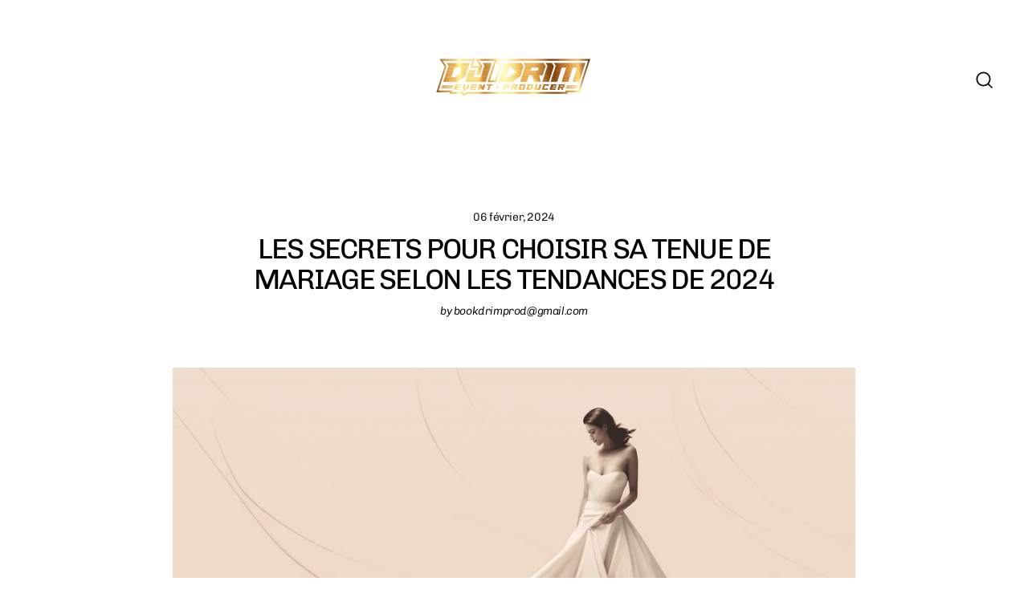

--- FILE ---
content_type: text/html; charset=utf-8
request_url: https://drimevents.com/blogs/le-monde-du-mariage/les-secrets-pour-choisir-sa-tenue-de-mariage-selon-les-tendances-de-2024
body_size: 29498
content:
<!doctype html>
<html class="no-js" lang="fr" dir="ltr">
<head>
  <!-- Google tag (gtag.js) -->
<script async src="https://www.googletagmanager.com/gtag/js?id=AW-17630365721"></script>
<script>
  window.dataLayer = window.dataLayer || [];
  function gtag(){dataLayer.push(arguments);}
  gtag('js', new Date());

  gtag('config', 'AW-17630365721');
</script>

  <script async src="https://pagead2.googlesyndication.com/pagead/js/adsbygoogle.js?client=ca-pub-1457074351544991"
     crossorigin="anonymous"></script>
  <meta charset="utf-8">
  <meta http-equiv="X-UA-Compatible" content="IE=edge">
  <meta name="viewport" content="width=device-width,initial-scale=1">
  <meta name="theme-color" content="#dfb411">
  <link rel="canonical" href="https://drimevents.com/blogs/le-monde-du-mariage/les-secrets-pour-choisir-sa-tenue-de-mariage-selon-les-tendances-de-2024">
  <link rel="preconnect" href="https://cdn.shopify.com" crossorigin>
  <link rel="preconnect" href="https://fonts.shopifycdn.com" crossorigin>
  <link rel="dns-prefetch" href="https://productreviews.shopifycdn.com">
  <link rel="dns-prefetch" href="https://ajax.googleapis.com">
  <link rel="dns-prefetch" href="https://maps.googleapis.com">
  <link rel="dns-prefetch" href="https://maps.gstatic.com"><link rel="shortcut icon" href="//drimevents.com/cdn/shop/files/favicon_dj_drim_32x32.png?v=1696454403" type="image/png" /><title>Les secrets pour choisir sa tenue de mariage selon les tendances de 20
&ndash; DJ DRIM
</title>
<meta name="description" content="L&#39;un des meilleurs aspects de la planification d&#39;un mariage, c&#39;est le choix de la tenue parfaite. 🎩👰 Choisir sa robe de mariée ou son costume fait partie des moments phares qui marquent le compte à rebours jusqu&#39;au grand jour. Cependant, cela peut également constituer une épreuve stressante, tant les possibilités sont "><meta property="og:site_name" content="DJ DRIM">
  <meta property="og:url" content="https://drimevents.com/blogs/le-monde-du-mariage/les-secrets-pour-choisir-sa-tenue-de-mariage-selon-les-tendances-de-2024">
  <meta property="og:title" content="Les secrets pour choisir sa tenue de mariage selon les tendances de 2024">
  <meta property="og:type" content="article">
  <meta property="og:description" content="Découvrez les secrets pour choisir votre tenue de mariage selon les tendances de 2024. Soyez au top de la mode pour ce jour spécial de votre vie."><meta property="og:image" content="http://drimevents.com/cdn/shop/articles/wedding-outfit-trends-2024_1200x630.jpg?v=1707236947">
  <meta property="og:image:secure_url" content="https://drimevents.com/cdn/shop/articles/wedding-outfit-trends-2024_1200x630.jpg?v=1707236947">
  <meta name="twitter:site" content="@">
  <meta name="twitter:card" content="summary_large_image">
  <meta name="twitter:title" content="Les secrets pour choisir sa tenue de mariage selon les tendances de 2024">
  <meta name="twitter:description" content="Découvrez les secrets pour choisir votre tenue de mariage selon les tendances de 2024. Soyez au top de la mode pour ce jour spécial de votre vie.">
<script>window.performance && window.performance.mark && window.performance.mark('shopify.content_for_header.start');</script><meta name="facebook-domain-verification" content="i06uyjmpyzum6ijk76j92lhw1jir8v">
<meta name="facebook-domain-verification" content="ylp9a100efvn4wfpxvrqe6s59eef77">
<meta name="google-site-verification" content="BMQ8IGj_Hoi532r9HkEAQhuxbUBC3-JMcbP99OiGrr8">
<meta id="shopify-digital-wallet" name="shopify-digital-wallet" content="/60091564285/digital_wallets/dialog">
<meta name="shopify-checkout-api-token" content="b18a07c66dd3133e2be0ee7892d4f424">
<meta id="in-context-paypal-metadata" data-shop-id="60091564285" data-venmo-supported="false" data-environment="production" data-locale="fr_FR" data-paypal-v4="true" data-currency="EUR">
<link rel="alternate" type="application/atom+xml" title="Feed" href="/blogs/le-monde-du-mariage.atom" />
<link rel="alternate" hreflang="x-default" href="https://drimevents.com/blogs/le-monde-du-mariage/les-secrets-pour-choisir-sa-tenue-de-mariage-selon-les-tendances-de-2024">
<link rel="alternate" hreflang="fr" href="https://drimevents.com/blogs/le-monde-du-mariage/les-secrets-pour-choisir-sa-tenue-de-mariage-selon-les-tendances-de-2024">
<link rel="alternate" hreflang="de" href="https://drimevents.com/de/blogs/le-monde-du-mariage/les-secrets-pour-choisir-sa-tenue-de-mariage-selon-les-tendances-de-2024">
<link rel="alternate" hreflang="en" href="https://drimevents.com/en/blogs/le-monde-du-mariage/les-secrets-pour-choisir-sa-tenue-de-mariage-selon-les-tendances-de-2024">
<script async="async" src="/checkouts/internal/preloads.js?locale=fr-FR"></script>
<script id="shopify-features" type="application/json">{"accessToken":"b18a07c66dd3133e2be0ee7892d4f424","betas":["rich-media-storefront-analytics"],"domain":"drimevents.com","predictiveSearch":true,"shopId":60091564285,"locale":"fr"}</script>
<script>var Shopify = Shopify || {};
Shopify.shop = "dj-drim.myshopify.com";
Shopify.locale = "fr";
Shopify.currency = {"active":"EUR","rate":"1.0"};
Shopify.country = "FR";
Shopify.theme = {"name":"Copie de Streamline","id":153574867270,"schema_name":"Streamline","schema_version":"6.1.0","theme_store_id":872,"role":"main"};
Shopify.theme.handle = "null";
Shopify.theme.style = {"id":null,"handle":null};
Shopify.cdnHost = "drimevents.com/cdn";
Shopify.routes = Shopify.routes || {};
Shopify.routes.root = "/";</script>
<script type="module">!function(o){(o.Shopify=o.Shopify||{}).modules=!0}(window);</script>
<script>!function(o){function n(){var o=[];function n(){o.push(Array.prototype.slice.apply(arguments))}return n.q=o,n}var t=o.Shopify=o.Shopify||{};t.loadFeatures=n(),t.autoloadFeatures=n()}(window);</script>
<script id="shop-js-analytics" type="application/json">{"pageType":"article"}</script>
<script defer="defer" async type="module" src="//drimevents.com/cdn/shopifycloud/shop-js/modules/v2/client.init-shop-cart-sync_INwxTpsh.fr.esm.js"></script>
<script defer="defer" async type="module" src="//drimevents.com/cdn/shopifycloud/shop-js/modules/v2/chunk.common_YNAa1F1g.esm.js"></script>
<script type="module">
  await import("//drimevents.com/cdn/shopifycloud/shop-js/modules/v2/client.init-shop-cart-sync_INwxTpsh.fr.esm.js");
await import("//drimevents.com/cdn/shopifycloud/shop-js/modules/v2/chunk.common_YNAa1F1g.esm.js");

  window.Shopify.SignInWithShop?.initShopCartSync?.({"fedCMEnabled":true,"windoidEnabled":true});

</script>
<script>(function() {
  var isLoaded = false;
  function asyncLoad() {
    if (isLoaded) return;
    isLoaded = true;
    var urls = ["\/\/www.powr.io\/powr.js?powr-token=dj-drim.myshopify.com\u0026external-type=shopify\u0026shop=dj-drim.myshopify.com"];
    for (var i = 0; i < urls.length; i++) {
      var s = document.createElement('script');
      s.type = 'text/javascript';
      s.async = true;
      s.src = urls[i];
      var x = document.getElementsByTagName('script')[0];
      x.parentNode.insertBefore(s, x);
    }
  };
  if(window.attachEvent) {
    window.attachEvent('onload', asyncLoad);
  } else {
    window.addEventListener('load', asyncLoad, false);
  }
})();</script>
<script id="__st">var __st={"a":60091564285,"offset":3600,"reqid":"cce3a52b-ef91-4732-85a2-263133986105-1769014850","pageurl":"drimevents.com\/blogs\/le-monde-du-mariage\/les-secrets-pour-choisir-sa-tenue-de-mariage-selon-les-tendances-de-2024","s":"articles-606898159942","u":"34fee0e80aa8","p":"article","rtyp":"article","rid":606898159942};</script>
<script>window.ShopifyPaypalV4VisibilityTracking = true;</script>
<script id="captcha-bootstrap">!function(){'use strict';const t='contact',e='account',n='new_comment',o=[[t,t],['blogs',n],['comments',n],[t,'customer']],c=[[e,'customer_login'],[e,'guest_login'],[e,'recover_customer_password'],[e,'create_customer']],r=t=>t.map((([t,e])=>`form[action*='/${t}']:not([data-nocaptcha='true']) input[name='form_type'][value='${e}']`)).join(','),a=t=>()=>t?[...document.querySelectorAll(t)].map((t=>t.form)):[];function s(){const t=[...o],e=r(t);return a(e)}const i='password',u='form_key',d=['recaptcha-v3-token','g-recaptcha-response','h-captcha-response',i],f=()=>{try{return window.sessionStorage}catch{return}},m='__shopify_v',_=t=>t.elements[u];function p(t,e,n=!1){try{const o=window.sessionStorage,c=JSON.parse(o.getItem(e)),{data:r}=function(t){const{data:e,action:n}=t;return t[m]||n?{data:e,action:n}:{data:t,action:n}}(c);for(const[e,n]of Object.entries(r))t.elements[e]&&(t.elements[e].value=n);n&&o.removeItem(e)}catch(o){console.error('form repopulation failed',{error:o})}}const l='form_type',E='cptcha';function T(t){t.dataset[E]=!0}const w=window,h=w.document,L='Shopify',v='ce_forms',y='captcha';let A=!1;((t,e)=>{const n=(g='f06e6c50-85a8-45c8-87d0-21a2b65856fe',I='https://cdn.shopify.com/shopifycloud/storefront-forms-hcaptcha/ce_storefront_forms_captcha_hcaptcha.v1.5.2.iife.js',D={infoText:'Protégé par hCaptcha',privacyText:'Confidentialité',termsText:'Conditions'},(t,e,n)=>{const o=w[L][v],c=o.bindForm;if(c)return c(t,g,e,D).then(n);var r;o.q.push([[t,g,e,D],n]),r=I,A||(h.body.append(Object.assign(h.createElement('script'),{id:'captcha-provider',async:!0,src:r})),A=!0)});var g,I,D;w[L]=w[L]||{},w[L][v]=w[L][v]||{},w[L][v].q=[],w[L][y]=w[L][y]||{},w[L][y].protect=function(t,e){n(t,void 0,e),T(t)},Object.freeze(w[L][y]),function(t,e,n,w,h,L){const[v,y,A,g]=function(t,e,n){const i=e?o:[],u=t?c:[],d=[...i,...u],f=r(d),m=r(i),_=r(d.filter((([t,e])=>n.includes(e))));return[a(f),a(m),a(_),s()]}(w,h,L),I=t=>{const e=t.target;return e instanceof HTMLFormElement?e:e&&e.form},D=t=>v().includes(t);t.addEventListener('submit',(t=>{const e=I(t);if(!e)return;const n=D(e)&&!e.dataset.hcaptchaBound&&!e.dataset.recaptchaBound,o=_(e),c=g().includes(e)&&(!o||!o.value);(n||c)&&t.preventDefault(),c&&!n&&(function(t){try{if(!f())return;!function(t){const e=f();if(!e)return;const n=_(t);if(!n)return;const o=n.value;o&&e.removeItem(o)}(t);const e=Array.from(Array(32),(()=>Math.random().toString(36)[2])).join('');!function(t,e){_(t)||t.append(Object.assign(document.createElement('input'),{type:'hidden',name:u})),t.elements[u].value=e}(t,e),function(t,e){const n=f();if(!n)return;const o=[...t.querySelectorAll(`input[type='${i}']`)].map((({name:t})=>t)),c=[...d,...o],r={};for(const[a,s]of new FormData(t).entries())c.includes(a)||(r[a]=s);n.setItem(e,JSON.stringify({[m]:1,action:t.action,data:r}))}(t,e)}catch(e){console.error('failed to persist form',e)}}(e),e.submit())}));const S=(t,e)=>{t&&!t.dataset[E]&&(n(t,e.some((e=>e===t))),T(t))};for(const o of['focusin','change'])t.addEventListener(o,(t=>{const e=I(t);D(e)&&S(e,y())}));const B=e.get('form_key'),M=e.get(l),P=B&&M;t.addEventListener('DOMContentLoaded',(()=>{const t=y();if(P)for(const e of t)e.elements[l].value===M&&p(e,B);[...new Set([...A(),...v().filter((t=>'true'===t.dataset.shopifyCaptcha))])].forEach((e=>S(e,t)))}))}(h,new URLSearchParams(w.location.search),n,t,e,['guest_login'])})(!0,!0)}();</script>
<script integrity="sha256-4kQ18oKyAcykRKYeNunJcIwy7WH5gtpwJnB7kiuLZ1E=" data-source-attribution="shopify.loadfeatures" defer="defer" src="//drimevents.com/cdn/shopifycloud/storefront/assets/storefront/load_feature-a0a9edcb.js" crossorigin="anonymous"></script>
<script data-source-attribution="shopify.dynamic_checkout.dynamic.init">var Shopify=Shopify||{};Shopify.PaymentButton=Shopify.PaymentButton||{isStorefrontPortableWallets:!0,init:function(){window.Shopify.PaymentButton.init=function(){};var t=document.createElement("script");t.src="https://drimevents.com/cdn/shopifycloud/portable-wallets/latest/portable-wallets.fr.js",t.type="module",document.head.appendChild(t)}};
</script>
<script data-source-attribution="shopify.dynamic_checkout.buyer_consent">
  function portableWalletsHideBuyerConsent(e){var t=document.getElementById("shopify-buyer-consent"),n=document.getElementById("shopify-subscription-policy-button");t&&n&&(t.classList.add("hidden"),t.setAttribute("aria-hidden","true"),n.removeEventListener("click",e))}function portableWalletsShowBuyerConsent(e){var t=document.getElementById("shopify-buyer-consent"),n=document.getElementById("shopify-subscription-policy-button");t&&n&&(t.classList.remove("hidden"),t.removeAttribute("aria-hidden"),n.addEventListener("click",e))}window.Shopify?.PaymentButton&&(window.Shopify.PaymentButton.hideBuyerConsent=portableWalletsHideBuyerConsent,window.Shopify.PaymentButton.showBuyerConsent=portableWalletsShowBuyerConsent);
</script>
<script data-source-attribution="shopify.dynamic_checkout.cart.bootstrap">document.addEventListener("DOMContentLoaded",(function(){function t(){return document.querySelector("shopify-accelerated-checkout-cart, shopify-accelerated-checkout")}if(t())Shopify.PaymentButton.init();else{new MutationObserver((function(e,n){t()&&(Shopify.PaymentButton.init(),n.disconnect())})).observe(document.body,{childList:!0,subtree:!0})}}));
</script>
<link id="shopify-accelerated-checkout-styles" rel="stylesheet" media="screen" href="https://drimevents.com/cdn/shopifycloud/portable-wallets/latest/accelerated-checkout-backwards-compat.css" crossorigin="anonymous">
<style id="shopify-accelerated-checkout-cart">
        #shopify-buyer-consent {
  margin-top: 1em;
  display: inline-block;
  width: 100%;
}

#shopify-buyer-consent.hidden {
  display: none;
}

#shopify-subscription-policy-button {
  background: none;
  border: none;
  padding: 0;
  text-decoration: underline;
  font-size: inherit;
  cursor: pointer;
}

#shopify-subscription-policy-button::before {
  box-shadow: none;
}

      </style>

<script>window.performance && window.performance.mark && window.performance.mark('shopify.content_for_header.end');</script>
  <script type="text/javascript">
  var Tipo = Tipo || {};
  Tipo.Booking = Tipo.Booking || {};
  Tipo.Booking.appUrl = 'https://booking.tipo.io';
  Tipo.Booking.shop = {
    id: 42238,
    url : 'dj-drim.myshopify.com',
    domain : 'drimevents.com',
    locale: 'fr',
    plan : {"id":13,"version":"2.1","plan":"FREE","feature":"{\"employee\":1,\"product\":1,\"location\":1,\"extraFieldSet\":false,\"hideBrand\":false,\"trialDay\":\"0\",\"trialDayOld\":\"0\",\"priceOld\":\"0\",\"googleCalendar\":false,\"googleSheet\":false,\"activeCampaign\":false,\"mailchimp\":false,\"klaviyo\":false,\"getResponse\":false,\"hubspot\":false,\"omnisend\":false,\"sendInBlue\":false}","price":"0.00","type":"month","status":1,"created_at":null,"updated_at":"2023-05-08 01:56:42"}
  };
  Tipo.Booking.locale = "fr";
  Tipo.Booking.countryCode = ['fr'];
  

  

    Tipo.Booking.settings = {"general":{"hide_add_to_cart":"2","hide_buy_now":"2","redirect_url":null,"allow_bring_more":true,"confirm_to":"link","time_format":"24h","multipleEmployees":"0","hide_employee_on_front_store":false,"multipleLocations":"0","show_location_on_front_store":false,"formatDate":"DD.MM.YYYY","formatDateServe":"d.m.Y","formatDateTime":"DD.MM.YYYY HH:mm","formatTime":"HH:mm","weekStart":0,"delay_nextStep":"1500","onlineBooking":{"enable":false,"hideCustomize":false,"position":"bottom-right","font_family":"initial","size":"15","type":"default","shape":"cricle","description":"15","title":"15"},"hide_product_form":"2","linkRedirect":"https:\/\/drimevents.com\/blogs\/le-monde-du-mariage\/planification-de-mariage-comment-equilibrer-votre-budget-et-choisir-le-bon-dj","hide_service_dropdown":true,"hide_service_dropdown_name":["0"],"quickview_enable":true,"show_featured_product_image":false,"hide_title":true,"quickview_show_dropdown":true,"hide_thumbnail_service":true,"show_available_time":true,"show_time_slot":true},"booking":{"text_price_color":"#d84343","timeBlock":"fixed","stepping":"60","font":"Verdana","primary_color":"#d3be98","cancel_button":"#ffffff","text_color":"#38383b","calender_background_color":"#ffffff","calender_text_color":"#2a2828","day_off_color":"#a3a3a3","time_slot_color":"#aad6f1","time_slot_color_hover":"#c2d3b1","selected_time_slot_color":"#ffd153","background_color_calendar":"#2b3360","background_image":null,"selected_day_color":"#1fd3c0","time_slot_color_selected":"#1bc584","background_color_box_message_time_slot_no_available":"#e9e9e9","text_color_text_box_message_time_slot_no_available":"#424242","time_slot_no_available_color":"#a3a3a3","sortProduct":{"type":1,"sortProductAuto":"asc","sortProductManually":["8573301948742"]},"statusDefault":"2","bookingOnline":{"button":{"color":"#fff","background":"#4dccc6","size":"15"},"title":{"color":"#096552","size":"30"},"description":{"color":"#808080","size":"15"}},"quickBooking_background":"#d4c178","quickBooking_weight":"900"},"translation":{"languageDatepicker":"fr-FR","customDatePickerDays":"Sunday, Monday, Tuesday, Wednesday, Thursday, Friday, Saturday","customDatePickerDaysShort":"Sun, Mon, Tue, Wed, Thu, Fri, Sat","customDatePickerDaysMin":"Su, Mo, Tu, We, Th, Fr, Sa","customDatePickerMonths":"January, February, March, April, May, June, July, August, September, October, November, December","customDatePickerMonthsShort":"Jan, Feb, Mar, Apr, May, Jun, Jul, Aug, Sep, Oct, Nov, Dec","widget":{"default":{"please_select":"Please select service","training":"Training","trainer":"Trainer","bringing_anyone":"Bringing anyone with you?","num_of_additional":"Number of Additional People","date_and_time":"Pick date & time","continue":"Continue","total_price":"Total Price","confirm":"Confirm","cancel":"Cancel","thank_you":"Thank you! Your booking is completed","date":"Date","time":"Time","datetime":"Date Time","duration":"Duration","location":"Location","first_name":"First name","last_name":"Last name","phone":"Phone","email":"Email","address":"Address","address_2":"Address 2","status":"Status","country":"Country","full_name":"Fullname","product":"Service","product_placeholder":"Select your service","variant":"Variant","variant_placeholder":"Select your variant","location_placeholder":"Select a location","employee":"Employee","employee_placeholder":"Select an employee","quantity":"Quantity","back":"Back","payment":"Payment","you_can_only_bring":"You can only bring {number} people","not_available":"Selected service is currently not available.","no_employee":"No employee","no_location":"No location","is_required":"This field is required.","valid_phone_number":"Please enter a valid phone number.","valid_email":"Please enter a valid email.","time_slot_no_available":"This slot is no longer available","price":"Price","export_file_isc":"Export to file isc","confirm_free_booking_successfully":"Thank for your booking. We will get back to you shortly.","confirm_free_booking_unsuccessfully":"Whoops, looks like something went wrong.","duration_unit":"minutes","online_booking_text":"Online booking","online_booking_title":"Online booking","online_booking_description":"Select & booking your favorite service. We will arrange an appointment with you as soon as possible."},"fr":{"please_select":"Selectionnez le type de rendez-vous","online_booking_text":"R\u00e9servation en ligne","online_booking_title":"R\u00e9servation en ligne","online_booking_description":"S\u00e9lectionnez le cr\u00e9neau qui vous convient","quickBooking_text":"Choisissez l'horaire","training":"Training","trainer":"Trainer","bringing_anyone":"D'autres personnes assisteront au rendez-vous?","num_of_additional":"Nombre de personnes","date_and_time":"Selectionnez la date & l'heure","continue":"Continuer","total_price":"Prix Total","confirm":"Confirmer","cancel":"Cancel","thank_you":"Thank you! Your booking is completed","date":"Date","time":"Heure","datetime":"Date Heure","duration":"Dur\u00e9e","location":"Lieu","first_name":"First name","last_name":"Last name","phone":"Phone","email":"Email","address":"Address","address_2":"Address 2","status":"Statut","country":"Country","full_name":"Fullname","product":"Rendez-vous","product_placeholder":"Choisissez votre rendez-vous","variant":"Variant","variant_placeholder":"Select your variant","location_placeholder":"Choisissez un Lieu","employee":"Prestataire","employee_placeholder":"S\u00e9lectionnez un prestataire","quantity":"Quantit\u00e9","back":"Retour","bookingHistory":"Booking Historique","payment":"Paiement","you_can_only_bring":"3 personnes maximum","not_available":"Non disponible pour le moment","no_employee":"Aucun prestataire","no_location":"Aucun Lieu","is_required":"Ce champ est requis","valid_phone_number":"Veuillez entrer un num\u00e9ro de t\u00e9l\u00e9phone valide","valid_email":"Veuillez saisir votre email","time_slot_no_available":"Ce cr\u00e9neau n'est plus disponible","price":"Prix","export_file_isc":"Exporter ce formulaire en .isc","confirm_free_booking_successfully":"Nous vous remer\u00e7ions pour votre demande, nous vous contacterons rapidement.","confirm_free_booking_unsuccessfully":"aah... quelque chose ne va pas.","duration_unit":"minutes","duration_unit_hours":"heure(s)"}},"price":"Price","not_available":"Selected training is currently not available."},"free_form":{"first_name":{"enable":true,"label":"First name","required":true},"last_name":{"enable":true,"label":"Last name","required":true},"phone_number":{"enable":false,"label":"Phone number","required":true},"email":{"label":"Email","required":true,"enable":true}},"languageDatepicker":{"days":["Dimanche","Lundi","Mardi","Mercredi","Jeudi","Vendredi","Samedi"],"daysShort":["Dim","Lun","Mar","Mer","Jeu","Ven","Sam"],"daysMin":["Di","Lu","Ma","Me","Je","Ve","Sa"],"months":["Janvier","F\u00e9vrier","Mars","Avril","Mai","Juin","Juillet","Ao\u00fbt","Septembre","Octobre","Novembre","D\u00e9cembre"],"monthsShort":["Jan","Fev","Mar","Avr","Mai","Jun","Jui","Ao\u00fb","Sep","Oct","Nov","Dec"]}}
  Tipo.Booking.page = {
    type : 'article'
  };
  Tipo.Booking.money_format = '€{{amount_with_comma_separator}}';
  Tipo.Booking.timezone = {
    shop : 'Europe/Paris',
    server : 'UTC'
  }
  Tipo.Booking.configs = {
    locations : [{"id":48257,"name":"Default location","employee_ids":[52094]}],
    employees : [{"id":52094,"first_name":"Any","last_name":"Trainer","avatar":"noimg.png","location_ids":[48257]}]
  };
  Tipo.Booking.configs.products = [
        ...[{"id":"8573301948742","title":"Rendez-vous de Pr\u00e9paration Initiale","handle":"rendez-vous-de-preparation-initiale","capacity":{"rule":{"48391157416262":1},"type":"variant"},"extra_filed_set_id":null,"note":null,"is_free":1,"available_time_basis":"product","duration":{"type":"variant","rule":[{"duration":120,"value":"48391157416262"}]},"location_ids":[48257],"employee_ids":[52094]}],
      ]
  Tipo.Booking.trans = Tipo.Booking.settings.translation.widget[Tipo.Booking.locale] || Tipo.Booking.settings.translation.widget.default
</script>
<textarea style="display:none !important" class="tipo-money-format">€{{amount_with_comma_separator}}</textarea>
<style>
  .tpb-booking-form *{
    font-family: Verdana;
  }
  .tpb-booking-form .copyright{
    display: none;
  }
  .tpb-booking-form .tpb-box .tpb-form-control .tpb-text-price{
    color: #d84343;
  }
  .tpb-booking-form .tpb-box .tpb-form-control label,
  .tpb-booking-form .tpb-box .tpb-form-control #tpb-message-bring_qty,
  .tpb-booking-form .tpb-box .tpb-form-control .ss-single-selected,
  .tpb-booking-form .tpb-box .tpb-form-control #tpb-productTitle-input,
  .tpb-booking-form .tpb-box .extra-fields .element,
  .tpb-booking-form .tpb-box .extra-fields .element label,
  .tpb-booking-form .tpb-box .extra-fields .element input,
  .tpb-booking-form .tpb-box .extra-fields .element textarea,
  .tpb-booking-form .tpb-box .extra-fields .element select,
  .tpb-booking-form .tpb-box .label,
  .tpb-booking-form .tpb-box .booking-info{
    color: #38383b;
  }
  .tpb-booking-form .tpb-box .content .step1 {
    background-image: url('https://booking.tipo.io');
  }
  .tpb-booking-form .tpb-box .content .step1 .inner-step h5{
    color: #38383b;
  }
  .tpb-message_not-available,
  .tpb-message_not-available .dismiss svg {
    color: #38383b;
  }
  .tpb-box .action .continue-button,
  .tpb-box .action .confirm-button,
  .tpb-box .action .confirm-button.loading .spinner{
    background-color: #d3be98;
  }
  .tpb-box .action .back-button{
    color: #38383b;
  }
  .tpb-form-control.price p {
    color: #38383b;
  }

  /* Next Step */
  .tpb-box .content .step2{
    background: #ffffff;
  }
  .tpb-box .content .confirm .product-info .title,
  .tpb-box .content .confirm .booking-info,
  .tpb-box .content .confirm .booking-info label
  .tpb-box .content .confirm .extra-fields .element *,
  .tpb-box .content .confirm .extra-fields .element .ss-single-selected,
  .tpb-box .content .confirm .extra-fields .tpb-radio-group,
  .tpb-box .content .confirm .extra-fields .tpb-radio-group [type="radio"]:not(:checked) + label,
  .tpb-box .content .confirm .subtotal > .g-row ,
  .success_message_when_free_booking,
  .tpb-wrapper-btnExport,
  .tpb-wrapper-btnExport .tpb-btnExport .tpb-btnExport-title .tpb-btnExport-title_text,
  .infoBooking,
  .infoBooking label,
  .confirmBookingFree_action,
  .confirmBookingFree_action a div span,
  {
    color: #38383b;
  }
  .tpb-box .content .confirm .extra-fields .tpb-checkbox .ctx:hover span:first-child
  .tpb-box .content .confirm .extra-fields .tpb-checkbox .inp-box:checked + .ctx span:first-child
  {
    border-color: #38383b;
  }
  .tpb-box .content .confirm .extra-fields .tpb-radio-group [type="radio"]:checked + label:after,
  .tpb-box .content .confirm .extra-fields .tpb-checkbox .inp-box:checked + .ctx span:first-child{
    background: #38383b;
  }
  .tpb-box .content .confirm .subtotal > .g-row .value{
    color: #d3be98;
  }
  .tpb-datepicker .datepicker-panel > ul > li {
    color: #2a2828;
  }
  .tpb-datepicker .datepicker-panel > ul > li:hover{
    background: #c2d3b1;
  }
  .tpb-datepicker .datepicker-panel > ul > li.disabled{
    color: #a3a3a3;
  }
  .tpb-datepicker .datepicker-panel > ul > li.picked{
    background: #1fd3c0;
  }
  .tpb-timepicker .radiobtn{
    color: #2a2828;
  }
  .tpb-timepicker .radiobtn .tooltip{
    background-color: #e9e9e9;
    color: #424242;
  }
  .tpb-timepicker .radiobtn label{
    background: #aad6f1;
    color: #2a2828;
  }
  .tpb-timepicker .radiobtn label:hover {
    background: #c2d3b1;
  }
  .tpb-timepicker .radiobtn label.disabled {
    background: #a3a3a3;
  }
  .tpb-timepicker .radiobtn input[type="radio"]:checked + label,
  .tpb-timepicker .radiobtn input[type="checkbox"]:checked + label {
    background: #1bc584;
  }

  /* History */
  #tpb-history-booking * {
    font-family: Verdana;
  }
  #tpb-history-booking .tpb-table tr th{
    color: #38383b;
  }
  #tpb-history-booking .copyright {
    display: none;
  }
</style>
<script src='//drimevents.com/cdn/shop/t/12/assets/tipo.booking.index.min.js?v=82631121958066423971695941897' defer ></script>

  <script>
    var theme = {
      stylesheet: "//drimevents.com/cdn/shop/t/12/assets/theme.css?v=162878516006301100451759773649",
      template: "article",
      routes: {
        home: "/",
        cart: "/cart.js",
        cartPage: "/cart",
        cartAdd: "/cart/add.js",
        cartChange: "/cart/change.js"
      },
      strings: {
        addToCart: "Ajouter au panier",
        soldOut: "Épuisé",
        unavailable: "Non disponible",
        regularPrice: "Prix régulier",
        salePrice: "Prix réduit",
        inStockLabel: "En stock",
        oneStockLabel: "",
        otherStockLabel: "",
        willNotShipUntil: "Sera expédié après [date]",
        willBeInStockAfter: "Sera en stock à compter de [date]",
        waitingForStock: "Inventaire sur le chemin",
        cartItems: "[count] article",
        cartConfirmDelete: "Etes-vous sûr de vouloir supprimer cet élément?",
        cartTermsConfirmation: "Vous devez accepter les termes et conditions de vente pour vérifier"
      },
      settings: {
        cartType: "sticky",
        isCustomerTemplate: false,
        moneyFormat: "€{{amount_with_comma_separator}}",
        quickView: false,
        hoverProductGrid: true,
        themeName: 'Streamline',
        themeVersion: "6.1.0"
      }
    };

    document.documentElement.className = document.documentElement.className.replace('no-js', 'js');
  </script><style data-shopify>:root {
    --typeHeaderPrimary: Chivo;
    --typeHeaderFallback: sans-serif;
    --typeHeaderSize: 35px;
    --typeHeaderStyle: normal;
    --typeHeaderWeight: 400;
    --typeHeaderLineHeight: 1.1;
    --typeHeaderSpacing: -0.05em;

    --typeBasePrimary:Chivo;
    --typeBaseFallback:sans-serif;
    --typeBaseSize: 16px;
    --typeBaseWeight: 300;
    --typeBaseStyle: normal;
    --typeBaseSpacing: -0.025em;
    --typeBaseLineHeight: 1.5;

    
      --buttonRadius: 35px;
    

    --iconWeight: 4px;
    --iconLinecaps: miter;
  }

  

  .hero {
    background-image: linear-gradient(100deg, #000000 40%, #212121 63%, #000000 79%);
  }

  .placeholder-content,
  .image-wrap,
  .skrim__link,
  .pswp__img--placeholder {
    background-image: linear-gradient(100deg, #ffffff 40%, #f7f7f7 63%, #ffffff 79%);
  }</style><style>
  @font-face {
  font-family: Chivo;
  font-weight: 400;
  font-style: normal;
  font-display: swap;
  src: url("//drimevents.com/cdn/fonts/chivo/chivo_n4.059fadbbf52d9f02350103459eb216e4b24c4661.woff2") format("woff2"),
       url("//drimevents.com/cdn/fonts/chivo/chivo_n4.f2f8fca8b7ff9f510fa7f09ffe5448b3504bccf5.woff") format("woff");
}

  @font-face {
  font-family: Chivo;
  font-weight: 300;
  font-style: normal;
  font-display: swap;
  src: url("//drimevents.com/cdn/fonts/chivo/chivo_n3.fb80e941232f42a4b64ce71a8ad813487784f757.woff2") format("woff2"),
       url("//drimevents.com/cdn/fonts/chivo/chivo_n3.05c5a348a26f1fd08229cb0855e7fb0194cc54c0.woff") format("woff");
}


  @font-face {
  font-family: Chivo;
  font-weight: 400;
  font-style: normal;
  font-display: swap;
  src: url("//drimevents.com/cdn/fonts/chivo/chivo_n4.059fadbbf52d9f02350103459eb216e4b24c4661.woff2") format("woff2"),
       url("//drimevents.com/cdn/fonts/chivo/chivo_n4.f2f8fca8b7ff9f510fa7f09ffe5448b3504bccf5.woff") format("woff");
}

  @font-face {
  font-family: Chivo;
  font-weight: 300;
  font-style: italic;
  font-display: swap;
  src: url("//drimevents.com/cdn/fonts/chivo/chivo_i3.35d3c2981cb4a567452b12835e97013d5d7c7f9d.woff2") format("woff2"),
       url("//drimevents.com/cdn/fonts/chivo/chivo_i3.d61a5af1ed21d50ee061ffa989d305b1719ff641.woff") format("woff");
}

  @font-face {
  font-family: Chivo;
  font-weight: 400;
  font-style: italic;
  font-display: swap;
  src: url("//drimevents.com/cdn/fonts/chivo/chivo_i4.95e9c0ba514943a715970b2897b31bdfdc9132b8.woff2") format("woff2"),
       url("//drimevents.com/cdn/fonts/chivo/chivo_i4.31da6515f3970f86ac14321ace1609bd161f315f.woff") format("woff");
}


  body,
  input,
  textarea,
  button,
  select {
    -webkit-font-smoothing: antialiased;
    -webkit-text-size-adjust: 100%;
    text-rendering: optimizeSpeed;
    font-family: var(--typeBasePrimary), var(--typeBaseFallback);
    font-size: calc(var(--typeBaseSize) * 0.85);
    font-weight: var(--typeBaseWeight);
    font-style: var(--typeBaseStyle);
    letter-spacing: var(--typeBaseSpacing);
    line-height: var(--typeBaseLineHeight);
  }

  @media only screen and (min-width: 769px) {
    body,
    input,
    textarea,
    button,
    select {
      font-size: var(--typeBaseSize);
    }
  }

  .page-container,
  .overscroll-loader {
    display: none;
  }

  h1, .h1,
  h3, .h3,
  h4, .h4,
  h5, .h5,
  h6, .h6,
  .section-header__title,
  .spr-header-title.spr-header-title {
    font-family: var(--typeHeaderPrimary), var(--typeHeaderFallback);
    font-weight: var(--typeHeaderWeight);
    font-style: normal;
    letter-spacing: var(--typeHeaderSpacing);
    line-height: var(--typeHeaderLineHeight);
    word-break: break-word;

    
      text-transform: uppercase;
    
  }

  h2, .h2 {
    font-family: var(--typeBasePrimary), var(--typeBaseFallback);
    font-weight: var(--typeBaseWeight);
    letter-spacing: var(--typeBaseSpacing);
    line-height: var(--typeBaseLineHeight);
  }

  
  @keyframes pulse-fade {
    0% {
      opacity: 0;
    }
    50% {
      opacity: 1;
    }
    100% {
      opacity: 0;
    }
  }

  .splash-screen {
    box-sizing: border-box;
    display: flex;
    position: fixed;
    left: 0;
    top: 0;
    right: 0;
    bottom: 0;
    align-items: center;
    justify-content: center;
    z-index: 10001;
    background-color: #ffffff;
  }

  .splash-screen__loader {
    max-width: 180px;
  }

  @media only screen and (min-width: 769px) {
    .splash-screen__loader {
      max-width: 340px;
    }
  }

  .splash-screen img {
    display: block;
    max-width: 100%;
    border: 0 none;
    animation: pulse-fade 0.4s infinite linear;
  }

  .loader-text {
    letter-spacing: 0.2em;
    font-size: 1.5em;
    text-transform: uppercase;
    animation: pulse-fade 0.4s infinite linear;
  }

  .loader-logo {
    display: none;
    position: fixed;
    left: 0;
    top: 0;
    right: 0;
    bottom: 0;
    align-items: center;
    justify-content: center;
    background-color: #ffffff;
    z-index: 6000;
  }

  .loader-logo__img {
    display: block;
  }

  .transition-body {
    opacity: 0;
  }

  .btn--loading span:after {
    content: "Chargement";
  }
</style>
<link href="//drimevents.com/cdn/shop/t/12/assets/theme.css?v=162878516006301100451759773649" rel="stylesheet" type="text/css" media="all" />
<script src="//drimevents.com/cdn/shop/t/12/assets/vendor-v6.js" defer="defer"></script>
  <script src="//drimevents.com/cdn/shop/t/12/assets/theme.js?v=44077091575873077401695941897" defer="defer"></script>
<link href="https://monorail-edge.shopifysvc.com" rel="dns-prefetch">
<script>(function(){if ("sendBeacon" in navigator && "performance" in window) {try {var session_token_from_headers = performance.getEntriesByType('navigation')[0].serverTiming.find(x => x.name == '_s').description;} catch {var session_token_from_headers = undefined;}var session_cookie_matches = document.cookie.match(/_shopify_s=([^;]*)/);var session_token_from_cookie = session_cookie_matches && session_cookie_matches.length === 2 ? session_cookie_matches[1] : "";var session_token = session_token_from_headers || session_token_from_cookie || "";function handle_abandonment_event(e) {var entries = performance.getEntries().filter(function(entry) {return /monorail-edge.shopifysvc.com/.test(entry.name);});if (!window.abandonment_tracked && entries.length === 0) {window.abandonment_tracked = true;var currentMs = Date.now();var navigation_start = performance.timing.navigationStart;var payload = {shop_id: 60091564285,url: window.location.href,navigation_start,duration: currentMs - navigation_start,session_token,page_type: "article"};window.navigator.sendBeacon("https://monorail-edge.shopifysvc.com/v1/produce", JSON.stringify({schema_id: "online_store_buyer_site_abandonment/1.1",payload: payload,metadata: {event_created_at_ms: currentMs,event_sent_at_ms: currentMs}}));}}window.addEventListener('pagehide', handle_abandonment_event);}}());</script>
<script id="web-pixels-manager-setup">(function e(e,d,r,n,o){if(void 0===o&&(o={}),!Boolean(null===(a=null===(i=window.Shopify)||void 0===i?void 0:i.analytics)||void 0===a?void 0:a.replayQueue)){var i,a;window.Shopify=window.Shopify||{};var t=window.Shopify;t.analytics=t.analytics||{};var s=t.analytics;s.replayQueue=[],s.publish=function(e,d,r){return s.replayQueue.push([e,d,r]),!0};try{self.performance.mark("wpm:start")}catch(e){}var l=function(){var e={modern:/Edge?\/(1{2}[4-9]|1[2-9]\d|[2-9]\d{2}|\d{4,})\.\d+(\.\d+|)|Firefox\/(1{2}[4-9]|1[2-9]\d|[2-9]\d{2}|\d{4,})\.\d+(\.\d+|)|Chrom(ium|e)\/(9{2}|\d{3,})\.\d+(\.\d+|)|(Maci|X1{2}).+ Version\/(15\.\d+|(1[6-9]|[2-9]\d|\d{3,})\.\d+)([,.]\d+|)( \(\w+\)|)( Mobile\/\w+|) Safari\/|Chrome.+OPR\/(9{2}|\d{3,})\.\d+\.\d+|(CPU[ +]OS|iPhone[ +]OS|CPU[ +]iPhone|CPU IPhone OS|CPU iPad OS)[ +]+(15[._]\d+|(1[6-9]|[2-9]\d|\d{3,})[._]\d+)([._]\d+|)|Android:?[ /-](13[3-9]|1[4-9]\d|[2-9]\d{2}|\d{4,})(\.\d+|)(\.\d+|)|Android.+Firefox\/(13[5-9]|1[4-9]\d|[2-9]\d{2}|\d{4,})\.\d+(\.\d+|)|Android.+Chrom(ium|e)\/(13[3-9]|1[4-9]\d|[2-9]\d{2}|\d{4,})\.\d+(\.\d+|)|SamsungBrowser\/([2-9]\d|\d{3,})\.\d+/,legacy:/Edge?\/(1[6-9]|[2-9]\d|\d{3,})\.\d+(\.\d+|)|Firefox\/(5[4-9]|[6-9]\d|\d{3,})\.\d+(\.\d+|)|Chrom(ium|e)\/(5[1-9]|[6-9]\d|\d{3,})\.\d+(\.\d+|)([\d.]+$|.*Safari\/(?![\d.]+ Edge\/[\d.]+$))|(Maci|X1{2}).+ Version\/(10\.\d+|(1[1-9]|[2-9]\d|\d{3,})\.\d+)([,.]\d+|)( \(\w+\)|)( Mobile\/\w+|) Safari\/|Chrome.+OPR\/(3[89]|[4-9]\d|\d{3,})\.\d+\.\d+|(CPU[ +]OS|iPhone[ +]OS|CPU[ +]iPhone|CPU IPhone OS|CPU iPad OS)[ +]+(10[._]\d+|(1[1-9]|[2-9]\d|\d{3,})[._]\d+)([._]\d+|)|Android:?[ /-](13[3-9]|1[4-9]\d|[2-9]\d{2}|\d{4,})(\.\d+|)(\.\d+|)|Mobile Safari.+OPR\/([89]\d|\d{3,})\.\d+\.\d+|Android.+Firefox\/(13[5-9]|1[4-9]\d|[2-9]\d{2}|\d{4,})\.\d+(\.\d+|)|Android.+Chrom(ium|e)\/(13[3-9]|1[4-9]\d|[2-9]\d{2}|\d{4,})\.\d+(\.\d+|)|Android.+(UC? ?Browser|UCWEB|U3)[ /]?(15\.([5-9]|\d{2,})|(1[6-9]|[2-9]\d|\d{3,})\.\d+)\.\d+|SamsungBrowser\/(5\.\d+|([6-9]|\d{2,})\.\d+)|Android.+MQ{2}Browser\/(14(\.(9|\d{2,})|)|(1[5-9]|[2-9]\d|\d{3,})(\.\d+|))(\.\d+|)|K[Aa][Ii]OS\/(3\.\d+|([4-9]|\d{2,})\.\d+)(\.\d+|)/},d=e.modern,r=e.legacy,n=navigator.userAgent;return n.match(d)?"modern":n.match(r)?"legacy":"unknown"}(),u="modern"===l?"modern":"legacy",c=(null!=n?n:{modern:"",legacy:""})[u],f=function(e){return[e.baseUrl,"/wpm","/b",e.hashVersion,"modern"===e.buildTarget?"m":"l",".js"].join("")}({baseUrl:d,hashVersion:r,buildTarget:u}),m=function(e){var d=e.version,r=e.bundleTarget,n=e.surface,o=e.pageUrl,i=e.monorailEndpoint;return{emit:function(e){var a=e.status,t=e.errorMsg,s=(new Date).getTime(),l=JSON.stringify({metadata:{event_sent_at_ms:s},events:[{schema_id:"web_pixels_manager_load/3.1",payload:{version:d,bundle_target:r,page_url:o,status:a,surface:n,error_msg:t},metadata:{event_created_at_ms:s}}]});if(!i)return console&&console.warn&&console.warn("[Web Pixels Manager] No Monorail endpoint provided, skipping logging."),!1;try{return self.navigator.sendBeacon.bind(self.navigator)(i,l)}catch(e){}var u=new XMLHttpRequest;try{return u.open("POST",i,!0),u.setRequestHeader("Content-Type","text/plain"),u.send(l),!0}catch(e){return console&&console.warn&&console.warn("[Web Pixels Manager] Got an unhandled error while logging to Monorail."),!1}}}}({version:r,bundleTarget:l,surface:e.surface,pageUrl:self.location.href,monorailEndpoint:e.monorailEndpoint});try{o.browserTarget=l,function(e){var d=e.src,r=e.async,n=void 0===r||r,o=e.onload,i=e.onerror,a=e.sri,t=e.scriptDataAttributes,s=void 0===t?{}:t,l=document.createElement("script"),u=document.querySelector("head"),c=document.querySelector("body");if(l.async=n,l.src=d,a&&(l.integrity=a,l.crossOrigin="anonymous"),s)for(var f in s)if(Object.prototype.hasOwnProperty.call(s,f))try{l.dataset[f]=s[f]}catch(e){}if(o&&l.addEventListener("load",o),i&&l.addEventListener("error",i),u)u.appendChild(l);else{if(!c)throw new Error("Did not find a head or body element to append the script");c.appendChild(l)}}({src:f,async:!0,onload:function(){if(!function(){var e,d;return Boolean(null===(d=null===(e=window.Shopify)||void 0===e?void 0:e.analytics)||void 0===d?void 0:d.initialized)}()){var d=window.webPixelsManager.init(e)||void 0;if(d){var r=window.Shopify.analytics;r.replayQueue.forEach((function(e){var r=e[0],n=e[1],o=e[2];d.publishCustomEvent(r,n,o)})),r.replayQueue=[],r.publish=d.publishCustomEvent,r.visitor=d.visitor,r.initialized=!0}}},onerror:function(){return m.emit({status:"failed",errorMsg:"".concat(f," has failed to load")})},sri:function(e){var d=/^sha384-[A-Za-z0-9+/=]+$/;return"string"==typeof e&&d.test(e)}(c)?c:"",scriptDataAttributes:o}),m.emit({status:"loading"})}catch(e){m.emit({status:"failed",errorMsg:(null==e?void 0:e.message)||"Unknown error"})}}})({shopId: 60091564285,storefrontBaseUrl: "https://drimevents.com",extensionsBaseUrl: "https://extensions.shopifycdn.com/cdn/shopifycloud/web-pixels-manager",monorailEndpoint: "https://monorail-edge.shopifysvc.com/unstable/produce_batch",surface: "storefront-renderer",enabledBetaFlags: ["2dca8a86"],webPixelsConfigList: [{"id":"2773156166","configuration":"{\"config\":\"{\\\"google_tag_ids\\\":[\\\"G-JTHG3FN8X4\\\",\\\"AW-17630365721\\\",\\\"GT-M69DKQ4L\\\"],\\\"target_country\\\":\\\"FR\\\",\\\"gtag_events\\\":[{\\\"type\\\":\\\"begin_checkout\\\",\\\"action_label\\\":[\\\"G-JTHG3FN8X4\\\",\\\"AW-17630365721\\\/jSU6CJLYs6gbEJmQ6NZB\\\"]},{\\\"type\\\":\\\"search\\\",\\\"action_label\\\":[\\\"G-JTHG3FN8X4\\\",\\\"AW-17630365721\\\/9JunCJ7Ys6gbEJmQ6NZB\\\"]},{\\\"type\\\":\\\"view_item\\\",\\\"action_label\\\":[\\\"G-JTHG3FN8X4\\\",\\\"AW-17630365721\\\/9oRKCJvYs6gbEJmQ6NZB\\\",\\\"MC-VY7EECDF4V\\\"]},{\\\"type\\\":\\\"purchase\\\",\\\"action_label\\\":[\\\"G-JTHG3FN8X4\\\",\\\"AW-17630365721\\\/ib7-CI_Ys6gbEJmQ6NZB\\\",\\\"MC-VY7EECDF4V\\\"]},{\\\"type\\\":\\\"page_view\\\",\\\"action_label\\\":[\\\"G-JTHG3FN8X4\\\",\\\"AW-17630365721\\\/MND7CJjYs6gbEJmQ6NZB\\\",\\\"MC-VY7EECDF4V\\\"]},{\\\"type\\\":\\\"add_payment_info\\\",\\\"action_label\\\":[\\\"G-JTHG3FN8X4\\\",\\\"AW-17630365721\\\/EoueCIrQt6gbEJmQ6NZB\\\"]},{\\\"type\\\":\\\"add_to_cart\\\",\\\"action_label\\\":[\\\"G-JTHG3FN8X4\\\",\\\"AW-17630365721\\\/-9t1CJXYs6gbEJmQ6NZB\\\"]}],\\\"enable_monitoring_mode\\\":false}\"}","eventPayloadVersion":"v1","runtimeContext":"OPEN","scriptVersion":"b2a88bafab3e21179ed38636efcd8a93","type":"APP","apiClientId":1780363,"privacyPurposes":[],"dataSharingAdjustments":{"protectedCustomerApprovalScopes":["read_customer_address","read_customer_email","read_customer_name","read_customer_personal_data","read_customer_phone"]}},{"id":"297861446","configuration":"{\"pixel_id\":\"3006877686217311\",\"pixel_type\":\"facebook_pixel\",\"metaapp_system_user_token\":\"-\"}","eventPayloadVersion":"v1","runtimeContext":"OPEN","scriptVersion":"ca16bc87fe92b6042fbaa3acc2fbdaa6","type":"APP","apiClientId":2329312,"privacyPurposes":["ANALYTICS","MARKETING","SALE_OF_DATA"],"dataSharingAdjustments":{"protectedCustomerApprovalScopes":["read_customer_address","read_customer_email","read_customer_name","read_customer_personal_data","read_customer_phone"]}},{"id":"shopify-app-pixel","configuration":"{}","eventPayloadVersion":"v1","runtimeContext":"STRICT","scriptVersion":"0450","apiClientId":"shopify-pixel","type":"APP","privacyPurposes":["ANALYTICS","MARKETING"]},{"id":"shopify-custom-pixel","eventPayloadVersion":"v1","runtimeContext":"LAX","scriptVersion":"0450","apiClientId":"shopify-pixel","type":"CUSTOM","privacyPurposes":["ANALYTICS","MARKETING"]}],isMerchantRequest: false,initData: {"shop":{"name":"DJ DRIM","paymentSettings":{"currencyCode":"EUR"},"myshopifyDomain":"dj-drim.myshopify.com","countryCode":"FR","storefrontUrl":"https:\/\/drimevents.com"},"customer":null,"cart":null,"checkout":null,"productVariants":[],"purchasingCompany":null},},"https://drimevents.com/cdn","fcfee988w5aeb613cpc8e4bc33m6693e112",{"modern":"","legacy":""},{"shopId":"60091564285","storefrontBaseUrl":"https:\/\/drimevents.com","extensionBaseUrl":"https:\/\/extensions.shopifycdn.com\/cdn\/shopifycloud\/web-pixels-manager","surface":"storefront-renderer","enabledBetaFlags":"[\"2dca8a86\"]","isMerchantRequest":"false","hashVersion":"fcfee988w5aeb613cpc8e4bc33m6693e112","publish":"custom","events":"[[\"page_viewed\",{}]]"});</script><script>
  window.ShopifyAnalytics = window.ShopifyAnalytics || {};
  window.ShopifyAnalytics.meta = window.ShopifyAnalytics.meta || {};
  window.ShopifyAnalytics.meta.currency = 'EUR';
  var meta = {"page":{"pageType":"article","resourceType":"article","resourceId":606898159942,"requestId":"cce3a52b-ef91-4732-85a2-263133986105-1769014850"}};
  for (var attr in meta) {
    window.ShopifyAnalytics.meta[attr] = meta[attr];
  }
</script>
<script class="analytics">
  (function () {
    var customDocumentWrite = function(content) {
      var jquery = null;

      if (window.jQuery) {
        jquery = window.jQuery;
      } else if (window.Checkout && window.Checkout.$) {
        jquery = window.Checkout.$;
      }

      if (jquery) {
        jquery('body').append(content);
      }
    };

    var hasLoggedConversion = function(token) {
      if (token) {
        return document.cookie.indexOf('loggedConversion=' + token) !== -1;
      }
      return false;
    }

    var setCookieIfConversion = function(token) {
      if (token) {
        var twoMonthsFromNow = new Date(Date.now());
        twoMonthsFromNow.setMonth(twoMonthsFromNow.getMonth() + 2);

        document.cookie = 'loggedConversion=' + token + '; expires=' + twoMonthsFromNow;
      }
    }

    var trekkie = window.ShopifyAnalytics.lib = window.trekkie = window.trekkie || [];
    if (trekkie.integrations) {
      return;
    }
    trekkie.methods = [
      'identify',
      'page',
      'ready',
      'track',
      'trackForm',
      'trackLink'
    ];
    trekkie.factory = function(method) {
      return function() {
        var args = Array.prototype.slice.call(arguments);
        args.unshift(method);
        trekkie.push(args);
        return trekkie;
      };
    };
    for (var i = 0; i < trekkie.methods.length; i++) {
      var key = trekkie.methods[i];
      trekkie[key] = trekkie.factory(key);
    }
    trekkie.load = function(config) {
      trekkie.config = config || {};
      trekkie.config.initialDocumentCookie = document.cookie;
      var first = document.getElementsByTagName('script')[0];
      var script = document.createElement('script');
      script.type = 'text/javascript';
      script.onerror = function(e) {
        var scriptFallback = document.createElement('script');
        scriptFallback.type = 'text/javascript';
        scriptFallback.onerror = function(error) {
                var Monorail = {
      produce: function produce(monorailDomain, schemaId, payload) {
        var currentMs = new Date().getTime();
        var event = {
          schema_id: schemaId,
          payload: payload,
          metadata: {
            event_created_at_ms: currentMs,
            event_sent_at_ms: currentMs
          }
        };
        return Monorail.sendRequest("https://" + monorailDomain + "/v1/produce", JSON.stringify(event));
      },
      sendRequest: function sendRequest(endpointUrl, payload) {
        // Try the sendBeacon API
        if (window && window.navigator && typeof window.navigator.sendBeacon === 'function' && typeof window.Blob === 'function' && !Monorail.isIos12()) {
          var blobData = new window.Blob([payload], {
            type: 'text/plain'
          });

          if (window.navigator.sendBeacon(endpointUrl, blobData)) {
            return true;
          } // sendBeacon was not successful

        } // XHR beacon

        var xhr = new XMLHttpRequest();

        try {
          xhr.open('POST', endpointUrl);
          xhr.setRequestHeader('Content-Type', 'text/plain');
          xhr.send(payload);
        } catch (e) {
          console.log(e);
        }

        return false;
      },
      isIos12: function isIos12() {
        return window.navigator.userAgent.lastIndexOf('iPhone; CPU iPhone OS 12_') !== -1 || window.navigator.userAgent.lastIndexOf('iPad; CPU OS 12_') !== -1;
      }
    };
    Monorail.produce('monorail-edge.shopifysvc.com',
      'trekkie_storefront_load_errors/1.1',
      {shop_id: 60091564285,
      theme_id: 153574867270,
      app_name: "storefront",
      context_url: window.location.href,
      source_url: "//drimevents.com/cdn/s/trekkie.storefront.cd680fe47e6c39ca5d5df5f0a32d569bc48c0f27.min.js"});

        };
        scriptFallback.async = true;
        scriptFallback.src = '//drimevents.com/cdn/s/trekkie.storefront.cd680fe47e6c39ca5d5df5f0a32d569bc48c0f27.min.js';
        first.parentNode.insertBefore(scriptFallback, first);
      };
      script.async = true;
      script.src = '//drimevents.com/cdn/s/trekkie.storefront.cd680fe47e6c39ca5d5df5f0a32d569bc48c0f27.min.js';
      first.parentNode.insertBefore(script, first);
    };
    trekkie.load(
      {"Trekkie":{"appName":"storefront","development":false,"defaultAttributes":{"shopId":60091564285,"isMerchantRequest":null,"themeId":153574867270,"themeCityHash":"10371695369188251389","contentLanguage":"fr","currency":"EUR","eventMetadataId":"148f0438-65e7-4d66-a537-12b36cc4a62d"},"isServerSideCookieWritingEnabled":true,"monorailRegion":"shop_domain","enabledBetaFlags":["65f19447"]},"Session Attribution":{},"S2S":{"facebookCapiEnabled":true,"source":"trekkie-storefront-renderer","apiClientId":580111}}
    );

    var loaded = false;
    trekkie.ready(function() {
      if (loaded) return;
      loaded = true;

      window.ShopifyAnalytics.lib = window.trekkie;

      var originalDocumentWrite = document.write;
      document.write = customDocumentWrite;
      try { window.ShopifyAnalytics.merchantGoogleAnalytics.call(this); } catch(error) {};
      document.write = originalDocumentWrite;

      window.ShopifyAnalytics.lib.page(null,{"pageType":"article","resourceType":"article","resourceId":606898159942,"requestId":"cce3a52b-ef91-4732-85a2-263133986105-1769014850","shopifyEmitted":true});

      var match = window.location.pathname.match(/checkouts\/(.+)\/(thank_you|post_purchase)/)
      var token = match? match[1]: undefined;
      if (!hasLoggedConversion(token)) {
        setCookieIfConversion(token);
        
      }
    });


        var eventsListenerScript = document.createElement('script');
        eventsListenerScript.async = true;
        eventsListenerScript.src = "//drimevents.com/cdn/shopifycloud/storefront/assets/shop_events_listener-3da45d37.js";
        document.getElementsByTagName('head')[0].appendChild(eventsListenerScript);

})();</script>
  <script>
  if (!window.ga || (window.ga && typeof window.ga !== 'function')) {
    window.ga = function ga() {
      (window.ga.q = window.ga.q || []).push(arguments);
      if (window.Shopify && window.Shopify.analytics && typeof window.Shopify.analytics.publish === 'function') {
        window.Shopify.analytics.publish("ga_stub_called", {}, {sendTo: "google_osp_migration"});
      }
      console.error("Shopify's Google Analytics stub called with:", Array.from(arguments), "\nSee https://help.shopify.com/manual/promoting-marketing/pixels/pixel-migration#google for more information.");
    };
    if (window.Shopify && window.Shopify.analytics && typeof window.Shopify.analytics.publish === 'function') {
      window.Shopify.analytics.publish("ga_stub_initialized", {}, {sendTo: "google_osp_migration"});
    }
  }
</script>
<script
  defer
  src="https://drimevents.com/cdn/shopifycloud/perf-kit/shopify-perf-kit-3.0.4.min.js"
  data-application="storefront-renderer"
  data-shop-id="60091564285"
  data-render-region="gcp-us-east1"
  data-page-type="article"
  data-theme-instance-id="153574867270"
  data-theme-name="Streamline"
  data-theme-version="6.1.0"
  data-monorail-region="shop_domain"
  data-resource-timing-sampling-rate="10"
  data-shs="true"
  data-shs-beacon="true"
  data-shs-export-with-fetch="true"
  data-shs-logs-sample-rate="1"
  data-shs-beacon-endpoint="https://drimevents.com/api/collect"
></script>
</head>

<body class="template-article" ontouchstart="return true;" data-transitions="true" data-animate_underlines="true" data-animate_images="false" data-button_style="round" data-type_product_capitalize="true" data-type_header_capitalize="true" data-product_image_scatter="false" data-button_type_style="normal">
  <div id="OverscrollLoader" class="overscroll-loader" aria-hidden="true">
    <svg aria-hidden="true" focusable="false" role="presentation" class="icon icon--full-color icon-loader--full-color"><path class="icon-loader__close" d="M19 17.61l27.12 27.13m0-27.12L19 44.74"/><path class="icon-loader__path" d="M40 90a40 40 0 1 1 20 0"/></svg>
  </div>

  <div class="root"><script>window.setTimeout(function() { document.body.className += " loaded"; }, 25);</script><div class="splash-screen"><div class="splash-screen__loader">
          <img
            class="loader-logo__img"
            src="//drimevents.com/cdn/shop/files/LOGO_DJ_DRIM_PNG_340x.png?v=1696454155"
            srcset="//drimevents.com/cdn/shop/files/LOGO_DJ_DRIM_PNG_340x.png?v=1696454155 1x, //drimevents.com/cdn/shop/files/LOGO_DJ_DRIM_PNG_340x@2x.png?v=1696454155 2x"
            aria-hidden="true">
        </div></div>

    <a class="in-page-link visually-hidden skip-link" href="#MainContent">Passer au contenu</a>

    <div id="PageContainer" class="page-container">
      <div class="transition-body"><div id="shopify-section-header" class="shopify-section">
<div class="slide-nav__overflow slide-nav__overflow--thumb">
  <nav class="slide-nav__wrapper">
    <ul id="SlideNav" class="slide-nav">
      
<li class="slide-nav__item border-bottom">
          <a href="/" class="slide-nav__link">
            Accueil
          </a>
        </li><li class="slide-nav__item medium-up--hide">
          <a
            href="/search"
            class="slide-nav__link js-modal-open-search-modal js-no-transition">
            Rechercher
          </a>
        </li></ul>
  </nav>
</div>
<div id="StickyCart" class="sticky-cart">
  <form action="/cart" method="post" novalidate class="sticky-cart__inner"><button
        type="button"
        class="site-nav__link site-nav__link--icon js-toggle-slide-nav">
        <svg aria-hidden="true" focusable="false" role="presentation" class="icon icon-hamburger" viewBox="0 0 64 64"><path d="M7 15h51M7 32h43M7 49h51"/></svg>
        <svg aria-hidden="true" focusable="false" role="presentation" class="icon icon-close" viewBox="0 0 64 64"><path d="M19 17.61l27.12 27.13m0-27.12L19 44.74"/></svg>
        <span class="icon__fallback-text">Navigation</span>
      </button><a href="/cart" id="StickyItems" class="sticky-cart__item">0 article</a>
      <span id="StickySubtotal" class="sticky-cart__item">€0,00</span><button
      type="submit" name="checkout"
      id="StickySubmit"
      class="btn sticky-cart__item">
      <span>Procéder au paiement</span>
    </button>
  </form>
</div>
<style data-shopify>.slide-nav,
  .slide-nav button {
    font-size: 20px;
  }

  
    body {
      
      padding-bottom: 148px;
    }
  

  

  
</style><div data-section-id="header" data-section-type="header-section">
  <div
    data-header-style="top"
    class="header-wrapper">
<header
      class="site-header small--hide"
      data-overlay="false">
      <div class="page-width">
        <div
          class="header-layout header-layout--center-left header-layout--mobile-logo-only"
          data-logo-align="center"><div class="header-item header-item--left header-item--navigation small--hide" role="navigation" aria-label="Primary"><ul
  class="site-nav site-navigation small--hide"></ul>
</div><div class="header-item header-item--logo"><style data-shopify>.header-item--logo,
    .header-layout--left-center .header-item--logo,
    .header-layout--left-center .header-item--icons {
      -webkit-box-flex: 0 1 140px;
      -ms-flex: 0 1 140px;
      flex: 0 1 140px;
    }

    @media only screen and (min-width: 769px) {
      .header-item--logo,
      .header-layout--left-center .header-item--logo,
      .header-layout--left-center .header-item--icons {
        -webkit-box-flex: 0 0 200px;
        -ms-flex: 0 0 200px;
        flex: 0 0 200px;
      }
    }

    .site-header__logo a {
      max-width: 140px;
    }
    .is-light .site-header__logo .logo--inverted {
      max-width: 140px;
    }

    @media only screen and (min-width: 769px) {
      .site-header__logo a {
        max-width: 200px;
      }

      .is-light .site-header__logo .logo--inverted {
        max-width: 200px;
      }

      
      .site-header--sticky .site-header__logo a {
        max-width: 150.0px;
      }
    }</style><div class="h1 site-header__logo" itemscope itemtype="http://schema.org/Organization">
    <a
      href="/"
      itemprop="url"
      class="site-header__logo-link">
      <img
        class="small--hide"
        src="//drimevents.com/cdn/shop/files/Plage_Montage_Voyage_YouTube_Miniature_700_x_700_px_Presentation_169_copie_2_200x.png?v=1681658388"
        srcset="//drimevents.com/cdn/shop/files/Plage_Montage_Voyage_YouTube_Miniature_700_x_700_px_Presentation_169_copie_2_200x.png?v=1681658388 1x, //drimevents.com/cdn/shop/files/Plage_Montage_Voyage_YouTube_Miniature_700_x_700_px_Presentation_169_copie_2_200x@2x.png?v=1681658388 2x"
        alt="DJ DRIM"
        itemprop="logo">
      <img
        class="medium-up--hide"
        src="//drimevents.com/cdn/shop/files/Plage_Montage_Voyage_YouTube_Miniature_700_x_700_px_Presentation_169_copie_2_140x.png?v=1681658388"
        srcset="//drimevents.com/cdn/shop/files/Plage_Montage_Voyage_YouTube_Miniature_700_x_700_px_Presentation_169_copie_2_140x.png?v=1681658388 1x, //drimevents.com/cdn/shop/files/Plage_Montage_Voyage_YouTube_Miniature_700_x_700_px_Presentation_169_copie_2_140x@2x.png?v=1681658388 2x"
        alt="DJ DRIM">
    </a></div></div>
          <div class="header-item header-item--icons small--hide"><div class="site-nav site-nav--icons">
  <div class="site-nav__icons"><a href="/search" class="site-nav__link site-nav__link--icon js-modal-open-search-modal js-no-transition">
        <svg aria-hidden="true" focusable="false" role="presentation" class="icon icon-search" viewBox="0 0 64 64"><path d="M47.16 28.58A18.58 18.58 0 1 1 28.58 10a18.58 18.58 0 0 1 18.58 18.58zM54 54L41.94 42"/></svg>
        <span class="icon__fallback-text">Rechercher</span>
      </a></div>
</div>
</div>
        </div></div>
    </header>
  </div></div><div id="SearchModal" class="modal">
  <div class="modal__inner">
    <div class="modal__centered page-width text-center">
      <div class="modal__centered-content">
        <form action="/search" method="get" class="search-modal__wrapper" role="search">
          <input type="hidden" name="type" value="product">
          <input type="hidden" name="options[prefix]" value="last">
          <input type="search" name="q"
            value=""
            placeholder="Rechercher dans la boutique"
            id="SearchModalInput"
            class="search-modal__input"
            aria-label="Rechercher dans la boutique">
          <label for="search-modal-submit" class="hidden-label">Recherche</label>
          <button type="submit" id="search-modal-submit" class="text-link search-modal__submit">
            <svg aria-hidden="true" focusable="false" role="presentation" class="icon icon-search" viewBox="0 0 64 64"><path d="M47.16 28.58A18.58 18.58 0 1 1 28.58 10a18.58 18.58 0 0 1 18.58 18.58zM54 54L41.94 42"/></svg>
            <span class="icon__fallback-text">Recherche</span>
          </button>
        </form>
      </div>
    </div>
  </div>

  <button type="button" class="btn btn--tertiary btn--circle modal__close js-modal-close text-link">
    <svg aria-hidden="true" focusable="false" role="presentation" class="icon icon-close" viewBox="0 0 64 64"><path d="M19 17.61l27.12 27.13m0-27.12L19 44.74"/></svg>
    <span class="icon__fallback-text">Fermer (Esc)</span>
  </button>
</div>

</div><div id="shopify-section-newsletter-popup" class="shopify-section">


</div>
<div id="shopify-section-age-verification-popup" class="shopify-section"><age-verification-popup
  id="AgeVerificationPopup-age-verification-popup"
  class="
    age-verification-popup
    modal--age-verification modal modal--square modal--mobile-friendly
    blur-image--false
    
      age-verification-popup--image-false
    
  "
  data-enabled="false"
  data-test-mode="false"
  data-section-id="age-verification-popup"
>
  

  <div class="modal__inner">
    <div class="modal__centered">
      <div
        class="
          modal__centered-content modal__centered-content--padded
        "
        >
        <div class="age-verification-popup__content-wrapper">
          <div
            class="age-verification-popup__content age-verification-popup__content--active"
            data-age-verification-popup-content
          >
            
              <h2 class="h1">Confirm your age</h2>
            
            
              <div class="rte">
                <div class="enlarge-text"><p>Are you 18 years old or older?</p></div>
              </div>
            
            
              <div class="age-verification-popup__btns-wrapper">
            
              
                <button
                  class="btn btn--tertiary"
                  data-age-verification-popup-decline-button
                >
                  No I'm not
                </button>
              
              
                <button
                  class="btn"
                  data-age-verification-popup-exit-button
                >
                  Yes I am
                </button>
              
            
              </div>
            
          </div>
          <div
            class="age-verification-popup__decline-content age-verification-popup__decline-content--inactive"
            data-age-verification-popup-decline-content
          >
            
              <h2 class="h1">Come back when you're older</h2>
            
            
              <div class="rte">
                <div class="enlarge-text"><p>Sorry, the content of this store can't be seen by a younger audience. Come back when you're older.</p></div>
              </div>
            
            
              <button
                class="btn btn--tertiary"
                data-age-verification-popup-return-button
              >
                Oops, I entered incorrectly
              </button>
            
          </div>
        </div>
      </div>
    </div>
  </div>
</age-verification-popup>



</div><main class="main-content" id="MainContent">
          <div id="shopify-section-template--19774388863302__main" class="shopify-section"><div class="page-width page-content">

  <article class="article">
    <div class="article__content">

      <header class="section-header" data-aos><div class="article__date"><time datetime="2024-02-06T16:29:05Z">06 février, 2024</time>
</div><h1 class="section-header__title appear-delay">
          Les secrets pour choisir sa tenue de mariage selon les tendances de 2024
        </h1><div class="section-header__description appear-delay-1">
            <div class="article__author">by bookdrimprod@gmail.com</div>
          </div></header>
    </div><div class="article__image-wrap">
        <div class="image-wrap aos-animate article__featured-image" style="height: 0; padding-bottom: 56.04395604395604%;"><img class="lazyload"
              data-src="//drimevents.com/cdn/shop/articles/wedding-outfit-trends-2024_{width}x.jpg?v=1707236947"
              data-widths="[360, 540, 750, 900, 1080, 1600]"
              data-aspectratio="1.7843137254901962"
              data-sizes="auto"
              alt="Wedding Outfit Trends 2024">
          <noscript>
            <img class="lazyloaded" src="//drimevents.com/cdn/shop/articles/wedding-outfit-trends-2024_1000x.jpg?v=1707236947" alt="">
          </noscript>
        </div>
      </div><div class="article__content">
      <div class="article__body rte rte--indented-images">
        L'un des meilleurs aspects de la planification d'un mariage, c'est le choix de la tenue parfaite. 🎩👰 Choisir sa robe de mariée ou son costume fait partie des moments phares qui marquent le compte à rebours jusqu'au grand jour. Cependant, cela peut également constituer une épreuve stressante, tant les possibilités sont nombreuses. Ne vous inquiétez pas, nous sommes là pour vous aider !
Que vous recherchiez une tenue traditionaliste ou que vous souhaitiez faire une déclaration audacieuse avec des pièces avant-gardistes, nous avons rassemblé pour vous les tendances de 2024 en matière de robes et de costumes de mariage. Cette année, l'accent est mis sur l'expression de soi, avec une fusion de styles classiques et modernes.
Dans cet article, vous découvrirez les tendances en vogue pour les robes et les costumes de mariage en 2024, ainsi que quelques astuces utiles pour choisir la tenue parfaite selon ces tendances. À la fin de votre lecture, vous aurez toutes les connaissances nécessaires pour vous sentir aussi fabuleux que vous le méritez le jour J. Allons-y ! 🌟
<h2 id="tendancesrobes">Tendances de Robes de Mariée en 2024</h2>
<h3>Romantisme et Modernité</h3>
<p>L'année 2024 semble être celle du parfait mélange entre romantisme et modernité pour les robes de mariée. En effet, les futures mariées cherchent à faire passer leurs sentiments à travers leur robe. Elles optent pour des tissus vaporeux, des détails délicats, qui expriment à la fois leur amour et leur sens du style contemporain. 🎀 😍</p>
<h3>Guipure</h3>
<p>La guipure, cette dentelle raffinée et légère, est aussi très en vogue pour les robes de mariée en 2024. Elle ajoute une touche d'élégance et de féminité à n'importe quelle robe, tout en restant discrète et délicate. Les créateurs ont donc tendance à la privilégier pour apporter un cachet unique à leurs créations. 👰✨</p>
<h3>Styles Populaires</h3>
<p>En 2024, les styles varient beaucoup en termes de popularité. Cependant, certaines tendances se démarquent : les robes sirène, avec leur silhouette ajustée et leur évasement en bas, sont toujours aussi appréciées, tandis que les robes de bal, avec leur volume et leur présence majestueuse, continuent de séduire. Ainsi, chaque future mariée a de quoi trouver son bonheur. 👗💖</p>
<h3>Robes en Dentelle à Manches Longues</h3>
<p>Les robes en dentelle à manches longues sont un autre grand hit de 2024. Ces modèles, qui évoquent le charme du passé tout en étant totalement modernes, sont parfaits pour une cérémonie d'automne ou d'hiver. ❄🍂</p>
<h3>Originalité et Couleurs Vives</h3>
<p>Si traditionnellement, la robe de mariée est blanche ou de couleur crème, les tendances de 2024 osent la différence. En effet, les couleurs vives telles que le rouge, le bleu ou le rose font leur apparition pour un mariage original et plein de pep's. Une manière audacieuse et joyeuse de célébrer son amour. 🌈💕</p>
<h3>Détails Importants</h3>
<p>En 2024, les détails font toute la différence sur une robe de mariée. Perles, cristal, noeuds... Chaque élément contribue à rendre la robe unique et inoubliable. Un bel hommage à l'amour et à l'individualité de chaque femme lors de cette journée si spéciale. 💝💍</p>
<h3>Minimalisme</h3>
<p>Enfin, pour celles qui préfèrent la simplicité à l'ornement, la tendance minimaliste de 2024 est faite pour elles. Des robes épurées, dénuées d'artifices mais non moins élégantes ? Un choix résolument contemporain et chic. :bride_with_veil:🕊.</p>
<p>N'oubliez pas de consulter notre page des <a href="https://drimevents.com/blogs/le-monde-du-mariage/inspiration-mariage-tendances-et-idees-pour-votre-grand-jour">Tendances et Idées pour Mariage</a> pour encore plus d'inspiration et de conseils pour votre grand jour.</p>
<h2 id="costumestendances">Tendances de Costumes de Mariage en 2024</h2>
<p>Il faut être bien habillé pour dire "oui" à un jour si spécial. 2024 sera sans doute une année remplie de mariages qui changent la donne, grâce aux tendances audacieuses et éclatantes des costumes de mariage qui se dessinent à l'horizon. Qu'il s'agisse de couleurs audacieuses comme le terracotta et le vert sauge, ou de costumes dépareillés pour un look unique, la scène du mariage sera une célébration stylistique du grand jour. 🎩💍</p>
<h3>Couleurs Audacieuses</h3>
<p>L'année 2024 verra un pas audacieux hors des normes traditionnelles de gris, noir et bleu marine. Des couleurs comme le terracotta séduisant et le vert sauge apaisant feront leur apparition sur les allées de mariage, offrant aux maris à la mode une opportunité de faire une déclaration de style forte et audacieuse. Ces tons terrestres:</p>
<ul>
  <li>Apportent une touche de chaleur à la palette générale 🌿</li>
  <li>Ouvrent la porte pour une variété d'options de coordination avec les couleurs du mariage</li>
  <li>Offrent un choix unique et audacieux pour les grooms à la mode</li>
</ul>
<h3>Costumes Dépareillés</h3>
<p>La véritable clé pour briser des normes ? Les costumes dépareillés ont le potentiel de créer un look unique. Un veston et un pantalon de couleurs differentes, agencé avec un revers de couleur contrastante, peut apporter une touche distinctive à l'ensemble. Les avantages de cette tendance incluent:</p>
<ul>
  <li>Possibilité de mixer et matcher différentes pièces 👔</li>
  <li>Opportunité d'exprimer l'individualité à travers le style</li>
  <li>Accent sur la nouveauté et le glamour avec une touche personnelle</li>
</ul>
<h3>Simplicité Élégante</h3>
<p>Malgré ces mouvements osés, la simplicité ne sera jamais démodée. Les costumes de mariage en 2024 ne feront pas exception à cette règle. La simplicité élégante reste une tendance à battre dans le paysage nuptial. Ce style mise sur des coupes parfaites, des tissus de qualité et une attention aux détails. La simplicité élégante peut se manifester de plusieurs manières:</p>
<ul>
  <li>Un costume bien taillé dans un tissu de qualité 👌</li>
  <li>La mise en valeur de la silhouette avec une coupe précise</li>
  <li>L'accent mis sur les accessoires discrets mais luxueux, comme une montre élégante ou un bouton de manchette éclatant</li>
</ul>
<p>La mode nuptiale en 2024 promet de faire vibrer l'allée avec des choix audacieux et innovateurs, tout en gardant un œil sur l'élégance intemporelle. Les maris à la mode peuvent se réjouir des possibilités de faire une déclaration de style, que ce soit par un choix audacieux de couleur ou un ensemble dépareillé imaginatif, tout en maintenant une base dans la tradition de l'élégance.</p>
<h2 id="choixtenue">Choisir la Tenue Parfaite selon les Tendances</h2>
<p>Bien choisir sa tenue pour un mariage peut être plus complexe que ce que l'on imagine. Chaque occasion mérite une tenue appropriée. Mais comment déterminer la tenue parfaite selon les tendances? 😕 Pour faire le bon choix, plusieurs facteurs entrent en compte.</p>
<h3>Considérer le Thème et le Lieu du Mariage</h3>
<p>Chaque mariage possède son propre univers en fonction du lieu et du thème choisi par les futurs mariés. Si les mariés ont opté pour le thème bohême, par exemple, et que la cérémonie a lieu à la plage, vous pourriez privilégier une tenue chic décontractée avec des matériaux naturels pour votre outfit. Mais si le lieu est un château élégant et le thème est vintage, vous pourriez vouloir opter pour une robe de cocktail sophistiquée ou un costume trois pièces.</p>
<h3>Prendre en Compte la Saison</h3>
<p>La saison pendant laquelle la cérémonie de mariage a lieu est un autre critère important à prendre en compte lors du choix de votre tenue. 💡 Vous vous doutez bien qu'une combinaison légère en soie risque de faire froid à une cérémonie d'hiver tandis qu'un costume en laine épaisse pourrait être inconfortable durant un mariage estival brûlant.</p>
<h3>S'adapter à Votre Style Personnel</h3>
<p>Soyons honnêtes, il serait inconfortable de se sentir déguisé à un mariage. Ainsi, même si vous devez respecter certaines normes, n'oubliez pas de rester fidèle à votre propre style. Que vous soyez plutôt classique, flashy, moderne ou bohème, il existe certainement une version 'mariage' de votre style qui pourrait vous convenir.</p>
<h3>Penser à son Confort</h3>
<p>Enfin, il est primordial de ne pas négliger le confort lors du choix de votre tenue. Rappelez-vous, vous risquez de passer une grande partie de la journée et de la soirée debout à danser et à socialiser. Donc, assurez-vous que vous êtes à l'aise dans vos vêtements et vos chaussures.</p>
<p>N'hésitez pas à jeter un œil aux <a href="https://drimevents.com/blogs/le-monde-du-mariage/inspiration-mariage-dernieres-tendances-et-idees-a-connaitre">Dernières Tendances en Matière de Mariage</a> pour vous donner des idées et vous inspirer lors du choix de votre tenue.</p>
<h2 id="conclusion">Conclusion</h2>
<p>Choisir sa tenue de mariage est un moment unique et crucial sur le chemin vers le grand jour. Que vous soyez influencé par les tendances de 2024 ou que vous décidiez de suivre votre propre style, le plus important est de vous sentir magnifique et à l'aise dans votre peau. Grâce à Le Monde du Mariage, trouver la robe de mariée ou le costume qui correspondent non seulement à vos goûts mais aussi à l'ambiance de votre mariage n'a jamais été aussi simple.</p>
<p>Notre blog est là pour vous accompagner à toutes les étapes de votre préparation, de la recherche d'inspiration à la mise en place de la décoration. Que vous désiriez une cérémonie traditionnelle ou un mariage plus atypique, vous trouverez sur notre site de précieux conseils pour réaliser le mariage de vos rêves. Rendez-vous sur <a href="https://drimevents.com/blogs/le-monde-du-mariage">Le Monde du Mariage</a> pour commencer cette merveilleuse aventure.</p>
<p>Souvenez-vous que chaque mariage est unique et que le vôtre sera magnifique indépendamment des tendances du moment. En fin de compte, c'est votre journée spéciale, faite pour célébrer votre amour! 👰🏽‍♀️🤵🏽‍♂️💕</p>
<h2 id="frequently-asked-questions">Foire aux questions</h2><ol>
<li>
<b>Quelles sont les tendances de mode mariage pour 2024?</b><p>Les tendances de mode mariage pour 2024 mettent l'accent sur des tissus légers et fluides, des coupes modernes et minimalistes, des détails romantiques tels que les manches bouffantes et les volants, et des couleurs non conventionnelles telles que le rose pâle et le bleu clair.</p>
</li>
<li>
<b>Comment choisir sa tenue de mariage en fonction des tendances de 2024?</b><p>Pour choisir sa tenue de mariage selon les tendances de 2024, il est important de prendre en compte votre propre style et personnalité. Optez pour des robes avec des coupes modernes, des détails romantiques et des tissus légers. N'ayez pas peur d'expérimenter avec des couleurs non traditionnelles ou des accessoires originaux.</p>
</li>
<li>
<b>Quels accessoires sont à la mode pour les mariages en 2024?</b><p>Les accessoires à la mode pour les mariages en 2024 incluent les bijoux minimalistes tels que les colliers fins et les boucles d'oreilles délicates, les voiles en tulle transparent, les chaussures à talon bloc confortables et les couronnes de fleurs naturelles ou séchées.</p>
</li>
<li>
<b>Comment trouver la robe de mariée parfaite selon les tendances de 2024?</b><p>Pour trouver la robe de mariée parfaite selon les tendances de 2024, faites des recherches en ligne pour vous familiariser avec les styles et les designers populaires. Essayez différentes coupes et tissus pour trouver celui qui met en valeur votre silhouette et votre personnalité. N'hésitez pas à demander l'avis d'un professionnel ou d'un styliste de mariage.</p>
</li>
<li>
<b>Est-il préférable d'opter pour une tenue de mariée classique ou tendance en 2024?</b><p>Le choix entre une tenue de mariée classique ou tendance en 2024 dépend de vos préférences personnelles et du style de mariage que vous souhaitez avoir. Si vous aimez suivre les tendances, optez pour des éléments modernes et originaux. Si vous préférez un look intemporel, une tenue classique sera plus appropriée.</p>
</li>
</ol>
      </div><div class="text-center"><div class="social-sharing"><a target="_blank" rel="noopener" href="//www.facebook.com/sharer.php?u=https://drimevents.com/blogs/le-monde-du-mariage/les-secrets-pour-choisir-sa-tenue-de-mariage-selon-les-tendances-de-2024" class="social-sharing__link" title="Partager sur Facebook">
      <svg aria-hidden="true" focusable="false" role="presentation" class="icon icon-facebook" viewBox="0 0 14222 14222"><path d="M14222 7112c0 3549.352-2600.418 6491.344-6000 7024.72V9168h1657l315-2056H8222V5778c0-562 275-1111 1159-1111h897V2917s-814-139-1592-139c-1624 0-2686 984-2686 2767v1567H4194v2056h1806v4968.72C2600.418 13603.344 0 10661.352 0 7112 0 3184.703 3183.703 1 7111 1s7111 3183.703 7111 7111zm-8222 7025c362 57 733 86 1111 86-377.945 0-749.003-29.485-1111-86.28zm2222 0v-.28a7107.458 7107.458 0 0 1-167.717 24.267A7407.158 7407.158 0 0 0 8222 14137zm-167.717 23.987C7745.664 14201.89 7430.797 14223 7111 14223c319.843 0 634.675-21.479 943.283-62.013z"/></svg>
      <span class="social-sharing__title" aria-hidden="true">Partager</span>
      <span class="visually-hidden">Partager sur Facebook</span>
    </a><a target="_blank" rel="noopener" href="//twitter.com/share?text=Les%20secrets%20pour%20choisir%20sa%20tenue%20de%20mariage%20selon%20les%20tendances%20de%202024&amp;url=https://drimevents.com/blogs/le-monde-du-mariage/les-secrets-pour-choisir-sa-tenue-de-mariage-selon-les-tendances-de-2024" class="social-sharing__link" title="Tweeter sur Twitter">
      <svg aria-hidden="true" focusable="false" role="presentation" class="icon icon-twitter" viewBox="0 0 32 32"><path fill="#444" d="M31.281 6.733q-1.304 1.924-3.13 3.26 0 .13.033.408t.033.408q0 2.543-.75 5.086t-2.282 4.858-3.635 4.108-5.053 2.869-6.341 1.076q-5.282 0-9.65-2.836.913.065 1.5.065 4.401 0 7.857-2.673-2.054-.033-3.668-1.255t-2.266-3.146q.554.13 1.206.13.88 0 1.663-.261-2.184-.456-3.619-2.184t-1.435-3.977v-.065q1.239.652 2.836.717-1.271-.848-2.021-2.233t-.75-2.983q0-1.63.815-3.195 2.38 2.967 5.754 4.678t7.319 1.907q-.228-.815-.228-1.434 0-2.608 1.858-4.45t4.532-1.842q1.304 0 2.51.522t2.054 1.467q2.152-.424 4.01-1.532-.685 2.217-2.771 3.488 1.989-.261 3.619-.978z"/></svg>
      <span class="social-sharing__title" aria-hidden="true">Tweeter</span>
      <span class="visually-hidden">Tweeter sur Twitter</span>
    </a><a target="_blank" rel="noopener" href="//pinterest.com/pin/create/button/?url=https://drimevents.com/blogs/le-monde-du-mariage/les-secrets-pour-choisir-sa-tenue-de-mariage-selon-les-tendances-de-2024&amp;media=//drimevents.com/cdn/shop/articles/wedding-outfit-trends-2024_1024x1024.jpg?v=1707236947&amp;description=Les%20secrets%20pour%20choisir%20sa%20tenue%20de%20mariage%20selon%20les%20tendances%20de%202024" class="social-sharing__link" title="Épingler sur Pinterest">
      <svg aria-hidden="true" focusable="false" role="presentation" class="icon icon-pinterest" viewBox="0 0 256 256"><path d="M0 128.002c0 52.414 31.518 97.442 76.619 117.239-.36-8.938-.064-19.668 2.228-29.393 2.461-10.391 16.47-69.748 16.47-69.748s-4.089-8.173-4.089-20.252c0-18.969 10.994-33.136 24.686-33.136 11.643 0 17.268 8.745 17.268 19.217 0 11.704-7.465 29.211-11.304 45.426-3.207 13.578 6.808 24.653 20.203 24.653 24.252 0 40.586-31.149 40.586-68.055 0-28.054-18.895-49.052-53.262-49.052-38.828 0-63.017 28.956-63.017 61.3 0 11.152 3.288 19.016 8.438 25.106 2.368 2.797 2.697 3.922 1.84 7.134-.614 2.355-2.024 8.025-2.608 10.272-.852 3.242-3.479 4.401-6.409 3.204-17.884-7.301-26.213-26.886-26.213-48.902 0-36.361 30.666-79.961 91.482-79.961 48.87 0 81.035 35.364 81.035 73.325 0 50.213-27.916 87.726-69.066 87.726-13.819 0-26.818-7.47-31.271-15.955 0 0-7.431 29.492-9.005 35.187-2.714 9.869-8.026 19.733-12.883 27.421a127.897 127.897 0 0 0 36.277 5.249c70.684 0 127.996-57.309 127.996-128.005C256.001 57.309 198.689 0 128.005 0 57.314 0 0 57.309 0 128.002z"/></svg>
      <span class="social-sharing__title" aria-hidden="true">Épingler</span>
      <span class="visually-hidden">Épingler sur Pinterest</span>
    </a></div>
</div><hr class="hr--large hr--clear">
    </div>
  </article>

  <div class="text-center">
    <a href="/blogs/le-monde-du-mariage" class="btn btn--tertiary">
      <svg aria-hidden="true" focusable="false" role="presentation" class="icon icon--wide icon-arrow-left" viewBox="0 0 50 15"><path d="M50 5.38v4.25H15V15L0 7.5 15 0v5.38z"/></svg>
      Le Monde du Mariage
    </a>

    <hr class="hr--medium hr--clear medium-up--hide">
  </div>
</div>

<script type="application/ld+json">
{
  "@context": "http://schema.org",
  "@type": "Article",
  "articleBody": "L'un des meilleurs aspects de la planification d'un mariage, c'est le choix de la tenue parfaite. 🎩👰 Choisir sa robe de mariée ou son costume fait partie des moments phares qui marquent le compte à rebours jusqu'au grand jour. Cependant, cela peut également constituer une épreuve stressante, tant les possibilités sont nombreuses. Ne vous inquiétez pas, nous sommes là pour vous aider !\nQue vous recherchiez une tenue traditionaliste ou que vous souhaitiez faire une déclaration audacieuse avec des pièces avant-gardistes, nous avons rassemblé pour vous les tendances de 2024 en matière de robes et de costumes de mariage. Cette année, l'accent est mis sur l'expression de soi, avec une fusion de styles classiques et modernes.\nDans cet article, vous découvrirez les tendances en vogue pour les robes et les costumes de mariage en 2024, ainsi que quelques astuces utiles pour choisir la tenue parfaite selon ces tendances. À la fin de votre lecture, vous aurez toutes les connaissances nécessaires pour vous sentir aussi fabuleux que vous le méritez le jour J. Allons-y ! 🌟\nTendances de Robes de Mariée en 2024\nRomantisme et Modernité\nL'année 2024 semble être celle du parfait mélange entre romantisme et modernité pour les robes de mariée. En effet, les futures mariées cherchent à faire passer leurs sentiments à travers leur robe. Elles optent pour des tissus vaporeux, des détails délicats, qui expriment à la fois leur amour et leur sens du style contemporain. 🎀 😍\nGuipure\nLa guipure, cette dentelle raffinée et légère, est aussi très en vogue pour les robes de mariée en 2024. Elle ajoute une touche d'élégance et de féminité à n'importe quelle robe, tout en restant discrète et délicate. Les créateurs ont donc tendance à la privilégier pour apporter un cachet unique à leurs créations. 👰✨\nStyles Populaires\nEn 2024, les styles varient beaucoup en termes de popularité. Cependant, certaines tendances se démarquent : les robes sirène, avec leur silhouette ajustée et leur évasement en bas, sont toujours aussi appréciées, tandis que les robes de bal, avec leur volume et leur présence majestueuse, continuent de séduire. Ainsi, chaque future mariée a de quoi trouver son bonheur. 👗💖\nRobes en Dentelle à Manches Longues\nLes robes en dentelle à manches longues sont un autre grand hit de 2024. Ces modèles, qui évoquent le charme du passé tout en étant totalement modernes, sont parfaits pour une cérémonie d'automne ou d'hiver. ❄🍂\nOriginalité et Couleurs Vives\nSi traditionnellement, la robe de mariée est blanche ou de couleur crème, les tendances de 2024 osent la différence. En effet, les couleurs vives telles que le rouge, le bleu ou le rose font leur apparition pour un mariage original et plein de pep's. Une manière audacieuse et joyeuse de célébrer son amour. 🌈💕\nDétails Importants\nEn 2024, les détails font toute la différence sur une robe de mariée. Perles, cristal, noeuds... Chaque élément contribue à rendre la robe unique et inoubliable. Un bel hommage à l'amour et à l'individualité de chaque femme lors de cette journée si spéciale. 💝💍\nMinimalisme\nEnfin, pour celles qui préfèrent la simplicité à l'ornement, la tendance minimaliste de 2024 est faite pour elles. Des robes épurées, dénuées d'artifices mais non moins élégantes ? Un choix résolument contemporain et chic. :bride_with_veil:🕊.\nN'oubliez pas de consulter notre page des Tendances et Idées pour Mariage pour encore plus d'inspiration et de conseils pour votre grand jour.\nTendances de Costumes de Mariage en 2024\nIl faut être bien habillé pour dire \"oui\" à un jour si spécial. 2024 sera sans doute une année remplie de mariages qui changent la donne, grâce aux tendances audacieuses et éclatantes des costumes de mariage qui se dessinent à l'horizon. Qu'il s'agisse de couleurs audacieuses comme le terracotta et le vert sauge, ou de costumes dépareillés pour un look unique, la scène du mariage sera une célébration stylistique du grand jour. 🎩💍\nCouleurs Audacieuses\nL'année 2024 verra un pas audacieux hors des normes traditionnelles de gris, noir et bleu marine. Des couleurs comme le terracotta séduisant et le vert sauge apaisant feront leur apparition sur les allées de mariage, offrant aux maris à la mode une opportunité de faire une déclaration de style forte et audacieuse. Ces tons terrestres:\n\n  Apportent une touche de chaleur à la palette générale 🌿\n  Ouvrent la porte pour une variété d'options de coordination avec les couleurs du mariage\n  Offrent un choix unique et audacieux pour les grooms à la mode\n\nCostumes Dépareillés\nLa véritable clé pour briser des normes ? Les costumes dépareillés ont le potentiel de créer un look unique. Un veston et un pantalon de couleurs differentes, agencé avec un revers de couleur contrastante, peut apporter une touche distinctive à l'ensemble. Les avantages de cette tendance incluent:\n\n  Possibilité de mixer et matcher différentes pièces 👔\n  Opportunité d'exprimer l'individualité à travers le style\n  Accent sur la nouveauté et le glamour avec une touche personnelle\n\nSimplicité Élégante\nMalgré ces mouvements osés, la simplicité ne sera jamais démodée. Les costumes de mariage en 2024 ne feront pas exception à cette règle. La simplicité élégante reste une tendance à battre dans le paysage nuptial. Ce style mise sur des coupes parfaites, des tissus de qualité et une attention aux détails. La simplicité élégante peut se manifester de plusieurs manières:\n\n  Un costume bien taillé dans un tissu de qualité 👌\n  La mise en valeur de la silhouette avec une coupe précise\n  L'accent mis sur les accessoires discrets mais luxueux, comme une montre élégante ou un bouton de manchette éclatant\n\nLa mode nuptiale en 2024 promet de faire vibrer l'allée avec des choix audacieux et innovateurs, tout en gardant un œil sur l'élégance intemporelle. Les maris à la mode peuvent se réjouir des possibilités de faire une déclaration de style, que ce soit par un choix audacieux de couleur ou un ensemble dépareillé imaginatif, tout en maintenant une base dans la tradition de l'élégance.\nChoisir la Tenue Parfaite selon les Tendances\nBien choisir sa tenue pour un mariage peut être plus complexe que ce que l'on imagine. Chaque occasion mérite une tenue appropriée. Mais comment déterminer la tenue parfaite selon les tendances? 😕 Pour faire le bon choix, plusieurs facteurs entrent en compte.\nConsidérer le Thème et le Lieu du Mariage\nChaque mariage possède son propre univers en fonction du lieu et du thème choisi par les futurs mariés. Si les mariés ont opté pour le thème bohême, par exemple, et que la cérémonie a lieu à la plage, vous pourriez privilégier une tenue chic décontractée avec des matériaux naturels pour votre outfit. Mais si le lieu est un château élégant et le thème est vintage, vous pourriez vouloir opter pour une robe de cocktail sophistiquée ou un costume trois pièces.\nPrendre en Compte la Saison\nLa saison pendant laquelle la cérémonie de mariage a lieu est un autre critère important à prendre en compte lors du choix de votre tenue. 💡 Vous vous doutez bien qu'une combinaison légère en soie risque de faire froid à une cérémonie d'hiver tandis qu'un costume en laine épaisse pourrait être inconfortable durant un mariage estival brûlant.\nS'adapter à Votre Style Personnel\nSoyons honnêtes, il serait inconfortable de se sentir déguisé à un mariage. Ainsi, même si vous devez respecter certaines normes, n'oubliez pas de rester fidèle à votre propre style. Que vous soyez plutôt classique, flashy, moderne ou bohème, il existe certainement une version 'mariage' de votre style qui pourrait vous convenir.\nPenser à son Confort\nEnfin, il est primordial de ne pas négliger le confort lors du choix de votre tenue. Rappelez-vous, vous risquez de passer une grande partie de la journée et de la soirée debout à danser et à socialiser. Donc, assurez-vous que vous êtes à l'aise dans vos vêtements et vos chaussures.\nN'hésitez pas à jeter un œil aux Dernières Tendances en Matière de Mariage pour vous donner des idées et vous inspirer lors du choix de votre tenue.\nConclusion\nChoisir sa tenue de mariage est un moment unique et crucial sur le chemin vers le grand jour. Que vous soyez influencé par les tendances de 2024 ou que vous décidiez de suivre votre propre style, le plus important est de vous sentir magnifique et à l'aise dans votre peau. Grâce à Le Monde du Mariage, trouver la robe de mariée ou le costume qui correspondent non seulement à vos goûts mais aussi à l'ambiance de votre mariage n'a jamais été aussi simple.\nNotre blog est là pour vous accompagner à toutes les étapes de votre préparation, de la recherche d'inspiration à la mise en place de la décoration. Que vous désiriez une cérémonie traditionnelle ou un mariage plus atypique, vous trouverez sur notre site de précieux conseils pour réaliser le mariage de vos rêves. Rendez-vous sur Le Monde du Mariage pour commencer cette merveilleuse aventure.\nSouvenez-vous que chaque mariage est unique et que le vôtre sera magnifique indépendamment des tendances du moment. En fin de compte, c'est votre journée spéciale, faite pour célébrer votre amour! 👰🏽‍♀️🤵🏽‍♂️💕\nFoire aux questions\n\nQuelles sont les tendances de mode mariage pour 2024?Les tendances de mode mariage pour 2024 mettent l'accent sur des tissus légers et fluides, des coupes modernes et minimalistes, des détails romantiques tels que les manches bouffantes et les volants, et des couleurs non conventionnelles telles que le rose pâle et le bleu clair.\n\n\nComment choisir sa tenue de mariage en fonction des tendances de 2024?Pour choisir sa tenue de mariage selon les tendances de 2024, il est important de prendre en compte votre propre style et personnalité. Optez pour des robes avec des coupes modernes, des détails romantiques et des tissus légers. N'ayez pas peur d'expérimenter avec des couleurs non traditionnelles ou des accessoires originaux.\n\n\nQuels accessoires sont à la mode pour les mariages en 2024?Les accessoires à la mode pour les mariages en 2024 incluent les bijoux minimalistes tels que les colliers fins et les boucles d'oreilles délicates, les voiles en tulle transparent, les chaussures à talon bloc confortables et les couronnes de fleurs naturelles ou séchées.\n\n\nComment trouver la robe de mariée parfaite selon les tendances de 2024?Pour trouver la robe de mariée parfaite selon les tendances de 2024, faites des recherches en ligne pour vous familiariser avec les styles et les designers populaires. Essayez différentes coupes et tissus pour trouver celui qui met en valeur votre silhouette et votre personnalité. N'hésitez pas à demander l'avis d'un professionnel ou d'un styliste de mariage.\n\n\nEst-il préférable d'opter pour une tenue de mariée classique ou tendance en 2024?Le choix entre une tenue de mariée classique ou tendance en 2024 dépend de vos préférences personnelles et du style de mariage que vous souhaitez avoir. Si vous aimez suivre les tendances, optez pour des éléments modernes et originaux. Si vous préférez un look intemporel, une tenue classique sera plus appropriée.\n\n",
  "mainEntityOfPage": {
    "@type": "WebPage",
    "@id": "https:\/\/drimevents.com\/blogs\/le-monde-du-mariage\/les-secrets-pour-choisir-sa-tenue-de-mariage-selon-les-tendances-de-2024"
  },
  "headline": "Les secrets pour choisir sa tenue de mariage selon les tendances de 2024",
  
    "description": "Découvrez les secrets pour choisir votre tenue de mariage selon les tendances de 2024. Soyez au top de la mode pour ce jour spécial de votre vie.",
  
  
    
    "image": [
      "https:\/\/drimevents.com\/cdn\/shop\/articles\/wedding-outfit-trends-2024_1456x.jpg?v=1707236947"
    ],
  
  "datePublished": "2024-02-06T17:29:05Z",
  "dateModified": "2024-02-06T17:29:07Z",
  "dateCreated": "2024-02-06T17:29:06Z",
  "author": {
    "@type": "Person",
    "name": "bookdrimprod@gmail.com"
  },
  "publisher": {
    "@type": "Organization",
    
      
      "logo": {
        "@type": "ImageObject",
        "height": 816,
        "url": "https:\/\/drimevents.com\/cdn\/shop\/articles\/wedding-outfit-trends-2024_1456x.jpg?v=1707236947",
        "width": 1456
      },
    
    "name": "DJ DRIM"
  }
}
</script>


</div><div id="shopify-section-template--19774388863302__8c332229-6067-4763-93c3-4ee8427105f2" class="shopify-section"><div class="index-section">


<div class="page-width"><div class="custom-content"><div class="custom__item small--one-whole one-half align--center" >
      <div class="custom__item-inner custom__item-inner--liquid"><div class="rte">
                <script async src="https://pagead2.googlesyndication.com/pagead/js/adsbygoogle.js?client=ca-pub-1457074351544991"
     crossorigin="anonymous"></script>
<!-- EVENTS -->
<ins class="adsbygoogle"
     style="display:block"
     data-ad-client="ca-pub-1457074351544991"
     data-ad-slot="2106785012"
     data-ad-format="auto"
     data-full-width-responsive="true"></ins>
<script>
     (adsbygoogle = window.adsbygoogle || []).push({});
</script>
              </div></div>
    </div></div></div></div>
</div><div id="shopify-section-template--19774388863302__926d9e6f-4516-4600-9624-6b3991788f11" class="shopify-section"><div class="index-section">

  <div class="page-width"><header class="section-header" data-aos>
        <h2 class="section-header__title appear-delay">
          Articles Associés
        </h2><div class="section-header__description small--hide rte appear-delay-1">
          <a href="/blogs/le-monde-du-mariage">Voir toutes</a>
        </div></header><div class="grid grid--uniform grid--articles"><div class="grid__item medium-up--one-third">

<article class="article-listing" data-aos><div class="article__image-wrap">
      <a href="/blogs/le-monde-du-mariage/cuisine-locale-a-nice-guide-complet-et-avis-dexpert-1" class="article__grid-image"><div class="image-wrap">
            <div
              class="grid__image-ratio grid__image-ratio--cover grid__image-ratio--wide lazyload"
              data-bgset="
  //drimevents.com/cdn/shop/articles/8DyL4jnQTDCWDw3lek7QKw_180x.png?v=1760564397 180w 146h,
  //drimevents.com/cdn/shop/articles/8DyL4jnQTDCWDw3lek7QKw_360x.png?v=1760564397 360w 293h,
  //drimevents.com/cdn/shop/articles/8DyL4jnQTDCWDw3lek7QKw_540x.png?v=1760564397 540w 439h,
  //drimevents.com/cdn/shop/articles/8DyL4jnQTDCWDw3lek7QKw_750x.png?v=1760564397 750w 609h,
  //drimevents.com/cdn/shop/articles/8DyL4jnQTDCWDw3lek7QKw_900x.png?v=1760564397 900w 731h,
  
  
  
  
"
              data-sizes="auto">
            </div>
            <noscript>
              <img class="lazyloaded" src="//drimevents.com/cdn/shop/articles/8DyL4jnQTDCWDw3lek7QKw_400x.png?v=1760564397" alt="Cuisine locale à Nice : Guide Complet et Avis d&#39;Expert">
            </noscript>
          </div></a>
    </div><div class="article__content text-center">
    <div class="article__content-meta">
      <div class="h3">
        <a href="/blogs/le-monde-du-mariage/cuisine-locale-a-nice-guide-complet-et-avis-dexpert-1">Cuisine locale à Nice : Guide Complet et Avis d'Expert</a>
      </div>

      <div class="article__date"><time datetime="2025-10-15T21:39:55Z">15 octobre, 2025</time>
</div></div></div>
</article>
</div><div class="grid__item medium-up--one-third">

<article class="article-listing" data-aos><div class="article__image-wrap">
      <a href="/blogs/le-monde-du-mariage/prix-dj-mariage-marseille-pas-cher-guide-complet" class="article__grid-image"><div class="image-wrap">
            <div
              class="grid__image-ratio grid__image-ratio--cover grid__image-ratio--wide lazyload"
              data-bgset="
  //drimevents.com/cdn/shop/articles/b4uIR0E-QG6w8xVTuWnaWA_180x.png?v=1760564302 180w 146h,
  //drimevents.com/cdn/shop/articles/b4uIR0E-QG6w8xVTuWnaWA_360x.png?v=1760564302 360w 293h,
  //drimevents.com/cdn/shop/articles/b4uIR0E-QG6w8xVTuWnaWA_540x.png?v=1760564302 540w 439h,
  //drimevents.com/cdn/shop/articles/b4uIR0E-QG6w8xVTuWnaWA_750x.png?v=1760564302 750w 609h,
  //drimevents.com/cdn/shop/articles/b4uIR0E-QG6w8xVTuWnaWA_900x.png?v=1760564302 900w 731h,
  
  
  
  
"
              data-sizes="auto">
            </div>
            <noscript>
              <img class="lazyloaded" src="//drimevents.com/cdn/shop/articles/b4uIR0E-QG6w8xVTuWnaWA_400x.png?v=1760564302" alt="Prix dj mariage Marseille pas cher : Guide Complet">
            </noscript>
          </div></a>
    </div><div class="article__content text-center">
    <div class="article__content-meta">
      <div class="h3">
        <a href="/blogs/le-monde-du-mariage/prix-dj-mariage-marseille-pas-cher-guide-complet">Prix dj mariage Marseille pas cher : Guide Complet</a>
      </div>

      <div class="article__date"><time datetime="2025-10-15T21:38:20Z">15 octobre, 2025</time>
</div></div></div>
</article>
</div><div class="grid__item medium-up--one-third">

<article class="article-listing" data-aos><div class="article__image-wrap">
      <a href="/blogs/le-monde-du-mariage/cuisine-locale-a-nice-guide-complet-et-avis-dexpert" class="article__grid-image"><div class="image-wrap">
            <div
              class="grid__image-ratio grid__image-ratio--cover grid__image-ratio--wide lazyload"
              data-bgset="
  //drimevents.com/cdn/shop/articles/qc2dZLL9R9WVzC2kYjXLkw_180x.png?v=1760564279 180w 146h,
  //drimevents.com/cdn/shop/articles/qc2dZLL9R9WVzC2kYjXLkw_360x.png?v=1760564279 360w 293h,
  //drimevents.com/cdn/shop/articles/qc2dZLL9R9WVzC2kYjXLkw_540x.png?v=1760564279 540w 439h,
  //drimevents.com/cdn/shop/articles/qc2dZLL9R9WVzC2kYjXLkw_750x.png?v=1760564279 750w 609h,
  //drimevents.com/cdn/shop/articles/qc2dZLL9R9WVzC2kYjXLkw_900x.png?v=1760564279 900w 731h,
  
  
  
  
"
              data-sizes="auto">
            </div>
            <noscript>
              <img class="lazyloaded" src="//drimevents.com/cdn/shop/articles/qc2dZLL9R9WVzC2kYjXLkw_400x.png?v=1760564279" alt="Cuisine locale à Nice : Guide Complet et Avis d&#39;Expert">
            </noscript>
          </div></a>
    </div><div class="article__content text-center">
    <div class="article__content-meta">
      <div class="h3">
        <a href="/blogs/le-monde-du-mariage/cuisine-locale-a-nice-guide-complet-et-avis-dexpert">Cuisine locale à Nice : Guide Complet et Avis d'Expert</a>
      </div>

      <div class="article__date"><time datetime="2025-10-15T21:37:57Z">15 octobre, 2025</time>
</div></div></div>
</article>
</div></div></div>

</div>


</div><div id="shopify-section-template--19774388863302__a7f46514-6d4d-4ae7-b51e-bbfe6ba13932" class="shopify-section"><div class="index-section">


<div class="page-width"><div class="custom-content"><div class="custom__item one-whole align--center" >
      <div class="custom__item-inner custom__item-inner--liquid"><div class="rte">
                <center> <script src="https://cdn1.mariages.net/_js/wp-rated.js?v=4"></script>
    <div id="wp-rated">
        <a target="_blank" rel="nofollow" href="https://www.mariages.net/musique-mariage/dj-drim--e221345" title="Recommandé sur www.mariages.net"><img alt="Recommandé sur Mariages.net" id="wp-rated-img" src="https://cdn1.mariages.net/assets/img/badges/rated/badge-rated-50.png"/></a>
    </div>
    <script>wpShowRatedv2('221345');</script>
              </div></div>
    </div></div></div></div>
</div><div id="shopify-section-template--19774388863302__2420b6d5_1686305256" class="shopify-section">
      <div class='powr-form-builder' id='shopify-section-form-builder-template--19774388863302__2420b6d5_1686305256'></div>
      
      </div>
        </main><div id="shopify-section-social" class="shopify-section">


</div><div id="shopify-section-footer" class="shopify-section"><style data-shopify>.site-footer__section--newsletter {
      padding: 0;
    }</style><footer class="site-footer text-center" data-section-id="footer" data-section-type="footer-section"><div class="page-width"><form method="post" action="/localization" id="localization_form" accept-charset="UTF-8" class="multi-selectors site-footer__section" enctype="multipart/form-data" data-disclosure-form=""><input type="hidden" name="form_type" value="localization" /><input type="hidden" name="utf8" value="✓" /><input type="hidden" name="_method" value="put" /><input type="hidden" name="return_to" value="/blogs/le-monde-du-mariage/les-secrets-pour-choisir-sa-tenue-de-mariage-selon-les-tendances-de-2024" /><div class="multi-selectors__item">
            <h2 class="visually-hidden" id="LangHeading">
              Langue
            </h2>

            <div class="disclosure" data-disclosure-locale>
              <button type="button" class="faux-select disclosure__toggle" aria-expanded="false" aria-controls="LangList" aria-describedby="LangHeading" data-disclosure-toggle>
                <span class="multi-picker__label">
                  Français
                </span>
                <svg aria-hidden="true" focusable="false" role="presentation" class="icon icon--wide icon-chevron-down" viewBox="0 0 28 16"><path d="M1.57 1.59l12.76 12.77L27.1 1.59" stroke-width="2" stroke="#000" fill="none" fill-rule="evenodd"/></svg>
              </button>
              <ul id="LangList" class="disclosure-list" data-disclosure-list><li class="disclosure-list__item disclosure-list__item--current">
                    <a class="disclosure-list__option" href="#" lang="fr" aria-current="true" data-value="fr" data-disclosure-option>
                      Français
                    </a>
                  </li><li class="disclosure-list__item ">
                    <a class="disclosure-list__option" href="#" lang="de"  data-value="de" data-disclosure-option>
                      Deutsch
                    </a>
                  </li><li class="disclosure-list__item ">
                    <a class="disclosure-list__option" href="#" lang="en"  data-value="en" data-disclosure-option>
                      English
                    </a>
                  </li></ul>
              <input type="hidden" name="locale_code" id="LocaleSelector" value="fr" data-disclosure-input>
            </div>
          </div></form><div class="site-footer__section"><ul class="no-bullets inline-list social-icons footer__social"><li>
      <a target="_blank" rel="noopener" href="https://instagram.com/djdrimofficiel13" title="DJ DRIM sur Instagram">
        <svg aria-hidden="true" focusable="false" role="presentation" class="icon icon-instagram" viewBox="0 0 32 32"><path fill="#444" d="M16 3.094c4.206 0 4.7.019 6.363.094 1.538.069 2.369.325 2.925.544.738.287 1.262.625 1.813 1.175s.894 1.075 1.175 1.813c.212.556.475 1.387.544 2.925.075 1.662.094 2.156.094 6.363s-.019 4.7-.094 6.363c-.069 1.538-.325 2.369-.544 2.925-.288.738-.625 1.262-1.175 1.813s-1.075.894-1.813 1.175c-.556.212-1.387.475-2.925.544-1.663.075-2.156.094-6.363.094s-4.7-.019-6.363-.094c-1.537-.069-2.369-.325-2.925-.544-.737-.288-1.263-.625-1.813-1.175s-.894-1.075-1.175-1.813c-.212-.556-.475-1.387-.544-2.925-.075-1.663-.094-2.156-.094-6.363s.019-4.7.094-6.363c.069-1.537.325-2.369.544-2.925.287-.737.625-1.263 1.175-1.813s1.075-.894 1.813-1.175c.556-.212 1.388-.475 2.925-.544 1.662-.081 2.156-.094 6.363-.094zm0-2.838c-4.275 0-4.813.019-6.494.094-1.675.075-2.819.344-3.819.731-1.037.4-1.913.944-2.788 1.819S1.486 4.656 1.08 5.688c-.387 1-.656 2.144-.731 3.825-.075 1.675-.094 2.213-.094 6.488s.019 4.813.094 6.494c.075 1.675.344 2.819.731 3.825.4 1.038.944 1.913 1.819 2.788s1.756 1.413 2.788 1.819c1 .387 2.144.656 3.825.731s2.213.094 6.494.094 4.813-.019 6.494-.094c1.675-.075 2.819-.344 3.825-.731 1.038-.4 1.913-.944 2.788-1.819s1.413-1.756 1.819-2.788c.387-1 .656-2.144.731-3.825s.094-2.212.094-6.494-.019-4.813-.094-6.494c-.075-1.675-.344-2.819-.731-3.825-.4-1.038-.944-1.913-1.819-2.788s-1.756-1.413-2.788-1.819c-1-.387-2.144-.656-3.825-.731C20.812.275 20.275.256 16 .256z"/><path fill="#444" d="M16 7.912a8.088 8.088 0 0 0 0 16.175c4.463 0 8.087-3.625 8.087-8.088s-3.625-8.088-8.088-8.088zm0 13.338a5.25 5.25 0 1 1 0-10.5 5.25 5.25 0 1 1 0 10.5zM26.294 7.594a1.887 1.887 0 1 1-3.774.002 1.887 1.887 0 0 1 3.774-.003z"/></svg>
        <span class="icon__fallback-text">Instagram</span>
      </a>
    </li><li>
      <a target="_blank" rel="noopener" href="https://www.facebook.com/djdrimofficiel/" title="DJ DRIM sur Facebook">
        <svg aria-hidden="true" focusable="false" role="presentation" class="icon icon-facebook" viewBox="0 0 14222 14222"><path d="M14222 7112c0 3549.352-2600.418 6491.344-6000 7024.72V9168h1657l315-2056H8222V5778c0-562 275-1111 1159-1111h897V2917s-814-139-1592-139c-1624 0-2686 984-2686 2767v1567H4194v2056h1806v4968.72C2600.418 13603.344 0 10661.352 0 7112 0 3184.703 3183.703 1 7111 1s7111 3183.703 7111 7111zm-8222 7025c362 57 733 86 1111 86-377.945 0-749.003-29.485-1111-86.28zm2222 0v-.28a7107.458 7107.458 0 0 1-167.717 24.267A7407.158 7407.158 0 0 0 8222 14137zm-167.717 23.987C7745.664 14201.89 7430.797 14223 7111 14223c319.843 0 634.675-21.479 943.283-62.013z"/></svg>
        <span class="icon__fallback-text">Facebook</span>
      </a>
    </li><li>
      <a target="_blank" rel="noopener" href="https://snpachat.com/add/djdrimofficiel" title="DJ DRIM sur Snapchat">
        <svg aria-hidden="true" focusable="false" role="presentation" class="icon icon-snapchat" viewBox="0 0 56.693 56.693"><path d="M28.66 51.683c-.128 0-.254-.004-.38-.01a3.24 3.24 0 0 1-.248.01c-2.944 0-4.834-1.336-6.661-2.628-1.262-.892-2.453-1.733-3.856-1.967a12.448 12.448 0 0 0-2.024-.17c-1.186 0-2.122.182-2.806.316-.415.081-.773.151-1.045.151-.285 0-.593-.061-.727-.519-.116-.397-.2-.78-.281-1.152-.209-.956-.357-1.544-.758-1.605-4.67-.722-6.006-1.705-6.304-2.403a.898.898 0 0 1-.072-.299.526.526 0 0 1 .44-.548c7.178-1.182 10.397-8.519 10.53-8.83l.012-.026c.44-.89.526-1.663.257-2.297-.493-1.16-2.1-1.67-3.163-2.008-.26-.082-.507-.16-.701-.237-2.123-.84-2.3-1.7-2.216-2.14.142-.747 1.142-1.268 1.95-1.268.222 0 .417.039.581.116.955.447 1.815.673 2.558.673 1.025 0 1.473-.43 1.528-.487-.026-.486-.059-.993-.092-1.517-.213-3.394-.478-7.61.595-10.018 3.218-7.215 10.043-7.776 12.057-7.776l.884-.009h.119c2.02 0 8.858.562 12.078 7.78 1.074 2.41.808 6.63.594 10.021l-.009.147c-.03.473-.058.932-.082 1.371.051.052.463.449 1.393.485h.001c.707-.028 1.52-.253 2.41-.67.262-.122.552-.148.75-.148.3 0 .607.058.86.164l.016.007c.721.255 1.193.76 1.204 1.289.009.497-.37 1.244-2.233 1.98-.193.076-.44.154-.7.237-1.065.338-2.671.848-3.164 2.008-.269.633-.183 1.406.257 2.297l.011.026c.134.311 3.35 7.646 10.532 8.83.265.043.454.28.44.548a.884.884 0 0 1-.074.3c-.296.693-1.632 1.675-6.303 2.397-.381.059-.53.556-.757 1.599-.083.38-.167.752-.282 1.144-.1.34-.312.5-.668.5h-.058c-.248 0-.6-.045-1.046-.133-.79-.154-1.677-.297-2.805-.297-.659 0-1.34.058-2.026.171-1.401.234-2.591 1.074-3.85 1.964-1.831 1.295-3.72 2.63-6.666 2.63z"/></svg>
        <span class="icon__fallback-text">Snapchat</span>
      </a>
    </li><li>
      <a target="_blank" rel="noopener" href="https://www.tiktok.com/@drim_prod" title="DJ DRIM sur TikTok">
        <svg aria-hidden="true" focusable="false" role="presentation" class="icon icon-tiktok" viewBox="0 0 2859 3333"><path d="M2081 0c55 473 319 755 778 785v532c-266 26-499-61-770-225v995c0 1264-1378 1659-1932 753-356-583-138-1606 1004-1647v561c-87 14-180 36-265 65-254 86-398 247-358 531 77 544 1075 705 992-358V1h551z"/></svg>
        <span class="icon__fallback-text">TikTok</span>
      </a>
    </li><li>
      <a target="_blank" rel="noopener" href="https://www.youtube.com/@DJDRIMOFFICIEL" title="DJ DRIM sur YouTube">
        <svg aria-hidden="true" focusable="false" role="presentation" class="icon icon-youtube" viewBox="0 0 21 20"><path fill="#444" d="M-.196 15.803q0 1.23.812 2.092t1.977.861h14.946q1.165 0 1.977-.861t.812-2.092V3.909q0-1.23-.82-2.116T17.539.907H2.593q-1.148 0-1.969.886t-.82 2.116v11.894zm7.465-2.149V6.058q0-.115.066-.18.049-.016.082-.016l.082.016 7.153 3.806q.066.066.066.164 0 .066-.066.131l-7.153 3.806q-.033.033-.066.033-.066 0-.098-.033-.066-.066-.066-.131z"/></svg>
        <span class="icon__fallback-text">YouTube</span>
      </a>
    </li></ul>
</div><div class="site-footer__section">
        <ul class="no-bullets inline-list site-footer__linklist"><li><a href="/pages/concours">CONCOURS</a></li><li><a href="/blogs/le-monde-du-mariage">BLOG</a></li><li><a href="/collections/remix-gratuits">REMIX</a></li><li><a href="/pages/mentions-legales">MENTIONS LEGALES</a></li><li><a href="/collections/rendez-vous">Prendre rendez-vous</a></li><li><a href="/pages/contact">Faire une Estimation</a></li></ul>
      </div><div class="site-footer__section">
          <ul class="inline-list payment-icons"><li class="icon--payment">
                <svg viewBox="0 0 38 24" xmlns="http://www.w3.org/2000/svg" width="38" height="24" role="img" aria-labelledby="pi-paypal"><title id="pi-paypal">PayPal</title><path opacity=".07" d="M35 0H3C1.3 0 0 1.3 0 3v18c0 1.7 1.4 3 3 3h32c1.7 0 3-1.3 3-3V3c0-1.7-1.4-3-3-3z"/><path fill="#fff" d="M35 1c1.1 0 2 .9 2 2v18c0 1.1-.9 2-2 2H3c-1.1 0-2-.9-2-2V3c0-1.1.9-2 2-2h32"/><path fill="#003087" d="M23.9 8.3c.2-1 0-1.7-.6-2.3-.6-.7-1.7-1-3.1-1h-4.1c-.3 0-.5.2-.6.5L14 15.6c0 .2.1.4.3.4H17l.4-3.4 1.8-2.2 4.7-2.1z"/><path fill="#3086C8" d="M23.9 8.3l-.2.2c-.5 2.8-2.2 3.8-4.6 3.8H18c-.3 0-.5.2-.6.5l-.6 3.9-.2 1c0 .2.1.4.3.4H19c.3 0 .5-.2.5-.4v-.1l.4-2.4v-.1c0-.2.3-.4.5-.4h.3c2.1 0 3.7-.8 4.1-3.2.2-1 .1-1.8-.4-2.4-.1-.5-.3-.7-.5-.8z"/><path fill="#012169" d="M23.3 8.1c-.1-.1-.2-.1-.3-.1-.1 0-.2 0-.3-.1-.3-.1-.7-.1-1.1-.1h-3c-.1 0-.2 0-.2.1-.2.1-.3.2-.3.4l-.7 4.4v.1c0-.3.3-.5.6-.5h1.3c2.5 0 4.1-1 4.6-3.8v-.2c-.1-.1-.3-.2-.5-.2h-.1z"/></svg>
              </li></ul>
        </div><div class="site-footer__section site-footer__copyright"><span>
          &copy; 2026 DJ DRIM
</span><span class="footer__powered_by"><a target="_blank" rel="nofollow" href="https://fr.shopify.com?utm_campaign=poweredby&amp;utm_medium=shopify&amp;utm_source=onlinestore">Site vitrine crée par Drimevents</a></span>
    </div>
  </div>
</footer>


</div></div>
    </div><div id="VideoModal" class="modal">
  <div class="modal__inner">
    <div class="modal__centered page-width text-center">
      <div class="modal__centered-content">
        <div class="video-wrapper video-wrapper--modal">
          <div id="VideoHolder"></div>
        </div>
      </div>
    </div>
  </div>

  <button type="button" class="btn btn--circle modal__close js-modal-close text-link">
    <svg aria-hidden="true" focusable="false" role="presentation" class="icon icon-close" viewBox="0 0 64 64"><path d="M19 17.61l27.12 27.13m0-27.12L19 44.74"/></svg>
    <span class="icon__fallback-text">Fermer (Esc)</span>
  </button>
</div>
<div class="loader-logo"><div class="splash-screen__loader">
            <img
              class="loader-logo__img"
              src="//drimevents.com/cdn/shop/files/LOGO_DJ_DRIM_PNG_340x.png?v=1696454155"
              srcset="//drimevents.com/cdn/shop/files/LOGO_DJ_DRIM_PNG_340x.png?v=1696454155 1x, //drimevents.com/cdn/shop/files/LOGO_DJ_DRIM_PNG_340x@2x.png?v=1696454155 2x"
              aria-hidden="true">
          </div></div></div>
  <div id="ProductScreens"></div><div class="pswp" tabindex="-1" role="dialog" aria-hidden="true">
  <div class="pswp__bg"></div>
  <div class="pswp__scroll-wrap">
    <div class="pswp__container">
      <div class="pswp__item"></div>
      <div class="pswp__item"></div>
      <div class="pswp__item"></div>
    </div>

    <div class="pswp__ui pswp__ui--hidden">
      <button class="btn btn--tertiary btn--circle pswp__button pswp__button--arrow--left" title="Précédent">
        <svg aria-hidden="true" focusable="false" role="presentation" class="icon icon-chevron-left" viewBox="0 0 284.49 498.98"><path d="M249.49 0a35 35 0 0 1 24.75 59.75L84.49 249.49l189.75 189.74a35.002 35.002 0 1 1-49.5 49.5L10.25 274.24a35 35 0 0 1 0-49.5L224.74 10.25A34.89 34.89 0 0 1 249.49 0z"/></svg>
      </button>

      <button class="btn btn--tertiary btn--circle btn--large pswp__button pswp__button--close" title="Fermer (Esc)">
        <svg aria-hidden="true" focusable="false" role="presentation" class="icon icon-close" viewBox="0 0 64 64"><path d="M19 17.61l27.12 27.13m0-27.12L19 44.74"/></svg>
      </button>

      <button class="btn btn--tertiary btn--circle pswp__button pswp__button--arrow--right" title="Suivant">
        <svg aria-hidden="true" focusable="false" role="presentation" class="icon icon-chevron-right" viewBox="0 0 284.49 498.98"><path d="M35 498.98a35 35 0 0 1-24.75-59.75l189.74-189.74L10.25 59.75a35.002 35.002 0 0 1 49.5-49.5l214.49 214.49a35 35 0 0 1 0 49.5L59.75 488.73A34.89 34.89 0 0 1 35 498.98z"/></svg>
      </button>
    </div>
  </div>
</div>
<tool-tip data-tool-tip="">
  <div class="tool-tip__inner" data-tool-tip-inner>
    <button class="tool-tip__close" data-tool-tip-close=""><svg aria-hidden="true" focusable="false" role="presentation" class="icon icon-close" viewBox="0 0 64 64"><path d="M19 17.61l27.12 27.13m0-27.12L19 44.74"/></svg></button>
    <div data-tool-tip-title>Les secrets pour choisir sa tenue de mariage selon les tendances de 20</div>
    <div class="tool-tip__content" data-tool-tip-content>
    </div>
  </div>
</tool-tip>
</body> 
</html>


--- FILE ---
content_type: text/html; charset=utf-8
request_url: https://www.google.com/recaptcha/api2/aframe
body_size: 176
content:
<!DOCTYPE HTML><html><head><meta http-equiv="content-type" content="text/html; charset=UTF-8"></head><body><script nonce="h5v-CvBG-SfHT-Wk0IHTUA">/** Anti-fraud and anti-abuse applications only. See google.com/recaptcha */ try{var clients={'sodar':'https://pagead2.googlesyndication.com/pagead/sodar?'};window.addEventListener("message",function(a){try{if(a.source===window.parent){var b=JSON.parse(a.data);var c=clients[b['id']];if(c){var d=document.createElement('img');d.src=c+b['params']+'&rc='+(localStorage.getItem("rc::a")?sessionStorage.getItem("rc::b"):"");window.document.body.appendChild(d);sessionStorage.setItem("rc::e",parseInt(sessionStorage.getItem("rc::e")||0)+1);localStorage.setItem("rc::h",'1769014853712');}}}catch(b){}});window.parent.postMessage("_grecaptcha_ready", "*");}catch(b){}</script></body></html>